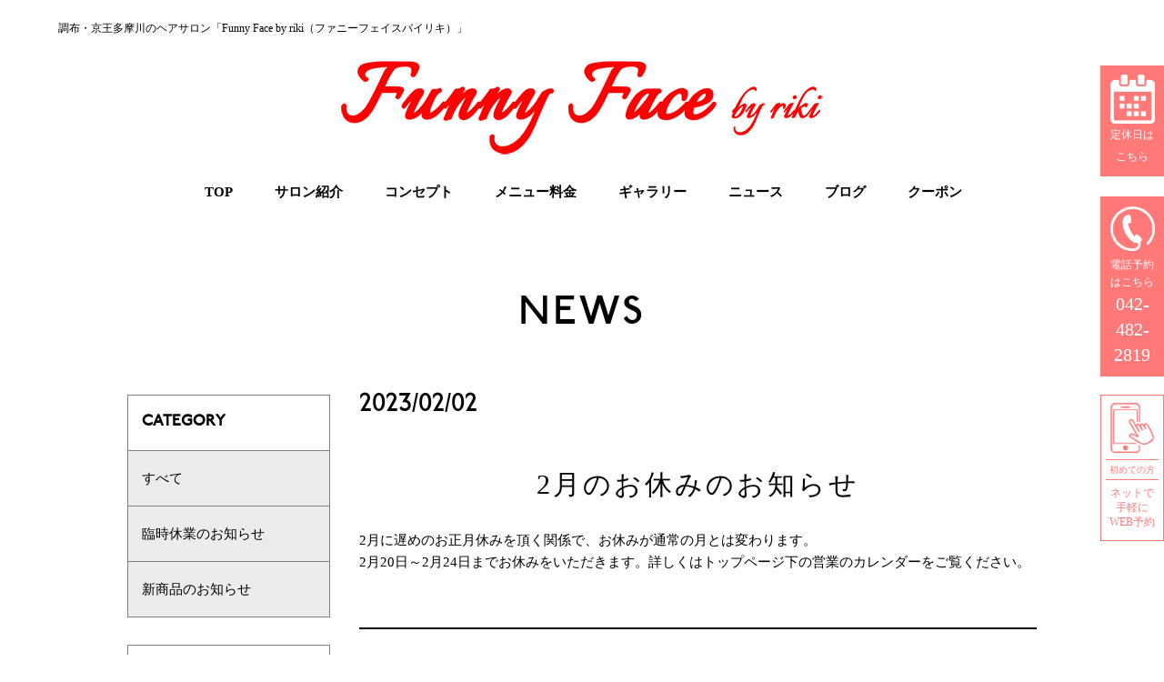

--- FILE ---
content_type: text/html; charset=utf-8
request_url: https://funnyface-riki.com/news_detail?actual_object_id=617
body_size: 11285
content:
<!DOCTYPE html>
<html>
  <head>
    <meta charset="utf-8">
    <meta name="viewport" content="width=device-width,initial-scale=1">

          <title>2月のお休みのお知らせ│調布・京王多摩川のヘアサロン「Funny Face by riki（ファニーフェイスバイリキ）」</title>
<meta name="description" content="調布市の駅近くにある理美容室ファニーフェイスバイリキのニュース詳細はこちらです。当店の営業時間や、お得なキャンペーン情報など知って得する情報ばかりです。ぜひチェックしてください。">
<meta name="keywords" content="調布市,理美容室,訪問理美容,理容室,パーマ,">
<link rel="shortcut icon" type="image/x-icon" href="">
<link rel="canonical" href="http://funnyface-riki.com/news_detail?actual_object_id=617&actual_object_id=617">
<meta name="viewport" content="width=device-width">
<meta http-equiv= "Content-Type" content= "text/html; charset=utf-8"><meta http-equiv= "Content-Style-Type" content= "text/css"><meta http-equiv= "Content-Script-Type" content= "text/javascript">


    <link rel="stylesheet" media="all" href="/assets/singular/view-58218f874ee3fe77acf712e83cc70611.css" />
                <link rel="stylesheet" href="/css/1-4e98c4fe7ec6f4f9685f65e6ebd792d8.css" media="screen" charset="utf-8" >


    <script src="/assets/singular/view-e0a9ebb005ea2533e25080f7dcbcb4c7.js"></script>
                <script src="https://ajax.googleapis.com/ajax/libs/jquery/1.9.1/jquery.min.js" charset="utf-8"></script>
<script src='/js/2-716aa49de3cc2558c6d866206bedcafe.js' charset='utf-8'></script>
<script src='/js/3-d7cebb237eb1a5bbf0a911bf336854da.js' charset='utf-8'></script>
<script src='/js/4-e51b9d7fd8f6901905448737bdc77bcb.js' charset='utf-8'></script>
<script src='/js/5-622e83525e80877dcb3ef51e9c5f88d0.js' charset='utf-8'></script>
<script src='/js/6-ff69464697771715c9bfaa0b0cb118db.js' charset='utf-8'></script>
<script type="text/javascript">
    $(function(){
      setActualObjectViewHistory("617");
    })
</script>
<!-- Global site tag (gtag.js) - Google Analytics -->
<script async src="https://www.googletagmanager.com/gtag/js?id=UA-151260506-7"></script>
<script>
    window.dataLayer = window.dataLayer || [];
    function gtag(){dataLayer.push(arguments);}
    gtag('js', new Date());
    
    gtag('config', 'UA-151260506-7');
</script>
<!-- Google tag (gtag.js) -->
<script async src="https://www.googletagmanager.com/gtag/js?id=G-KVVCCT9TS8"></script>
<script>
    window.dataLayer = window.dataLayer || [];
    function gtag(){dataLayer.push(arguments);}
    gtag('js', new Date());
    
    gtag('config', 'G-KVVCCT9TS8');
</script>

    <meta name="csrf-param" content="authenticity_token" />
<meta name="csrf-token" content="/cFIBlUITlVRejnLnvLXy+ID/RuWy01cBQTo+a/e49ZXGkM5qfjRZvFjTZfzSVe8Yi0s0RGgsi7A6eGzMmLvJA==" />
  </head>


  <body>
    <div id="wrapper" class="fead-mv">
        <div id="header">
            <div class="inner clearfix">
                <h1 class="">調布・京王多摩川のヘアサロン「Funny Face by riki（ファニーフェイスバイリキ）」</h1>
                <div class="fead-mv logo"><a href="/"><img src="/import/tenant_1/160.16.232.14/html/images/header_01.png" width="245" height="43" alt="FUNNY FACE  by riki" title="FUNNY FACE  by riki"></a></div>
                <div id="gnav" class="clear">
                    <p><span class="n">menu</span></p>
                    <div class="wrap">
                        <ul class="nav2">
                            <li><a href="/">TOP</a></li>
                            <li><a href="/salon">サロン紹介</a></li>
                            <li><a href="/concept">コンセプト</a></li>
                            <li><a href="/menu">メニュー料金</a></li>
                            <li><a href="/style">ギャラリー</a></li>
                            <li><a href="/news">ニュース</a></li>
                            <li><a href="/blog">ブログ</a></li>
                            <li><a href="/coupon">クーポン</a></li>
                        </ul>
                        <div class="nav-calendar"><a href="/#calendar" target="_self"><span class="pic"><img src="/upload/tenant_1/0c4a47fd43c91159b215c7fd2beb8913.png" alt="定休日はこちら"></span>
                                定休日はこちら</a></div>
                    </div>
                </div>
            </div>
        </div>
        <div id="main" class="fead-mv">
            <div class="subtit">
                <h2>NEWS</h2>
            </div>
            <div class="menu news fead-mv w1000 clearfix">
                <div class="news-r">
                    <div class="kijibox">
                        <div class="dinfo clearfix">
                            <span class="d">2023/02/02</span><span class="cate"></span>
                        </div>
                        <h3 class="h3min">2月のお休みのお知らせ</h3>
                        <div class="inn clearfix">2月に遅めのお正月休みを頂く関係で、お休みが通常の月とは変わります。
                            <div>2月20日～2月24日までお休みをいただきます。詳しくはトップページ下の営業のカレンダーをご覧ください。</div>
                        </div>
                    </div>
                    <div class="pnav2">
                        <ul class="clearfix">
                            <li><a href="/news">BACK TO LIST</a></li>
                        </ul>
                    </div>
                </div>
                <div class="menu-l">
                    <dl>
                        <dt>CATEGORY</dt>
                        <dd><a href="/news?search_customizable_object_id=1&amp;search_component_id=4&amp;search_component_value=%E3%81%99%E3%81%B9%E3%81%A6">すべて</a></dd>
                        <dd><a href="/news?search_customizable_object_id=1&amp;search_component_id=4&amp;search_component_value=%E8%87%A8%E6%99%82%E4%BC%91%E6%A5%AD%E3%81%AE%E3%81%8A%E7%9F%A5%E3%82%89%E3%81%9B">臨時休業のお知らせ</a></dd>
                        <dd><a href="/news?search_customizable_object_id=1&amp;search_component_id=4&amp;search_component_value=%E6%96%B0%E5%95%86%E5%93%81%E3%81%AE%E3%81%8A%E7%9F%A5%E3%82%89%E3%81%9B">新商品のお知らせ</a></dd>
                    </dl>
                    <dl>
                        <dt>ARCHIVE</dt>
                        <dd><a href="/news?search_customizable_object_id=1&amp;year=2025&amp;month=08">2025-08</a></dd>
                        <dd><a href="/news?search_customizable_object_id=1&amp;year=2024&amp;month=04">2024-04</a></dd>
                    </dl>
                    <dl>
                        <dt>RECENT POSTS</dt>
                        <dd><a class="heightLine-rc1" href="/news_detail?actual_object_id=1028">【お知らせ】</a></dd>
                        <dd><a class="heightLine-rc1" href="/news_detail?actual_object_id=817">2024年G・Wの営業のお知らせ</a></dd>
                        <dd><a class="heightLine-rc1" href="/news_detail?actual_object_id=756">一部価格改定のお知らせ</a></dd>
                        <dd><a class="heightLine-rc1" href="/news_detail?actual_object_id=683">夏休みのお知らせ</a></dd>
                        <dd><a class="heightLine-rc1" href="/news_detail?actual_object_id=675">レディース・シェービングの価格改定について</a></dd>
                    </dl>
                </div>
            </div>
        </div>
        <div>
            <div id="footer">
                <div class="inner fead-mv clearfix">
                    <div class="left">
                        <div class="fhead clearfix fead-mv">
                            <h3>
                                <a href="/"><img src="/import/tenant_1/160.16.232.14/html/images/header_01.png" width="245" height="43" alt="Funny Face by riki（ファニーフェイスバイリキ）" title="Funny Face by riki（ファニーフェイスバイリキ）"></a><strong>調布・京王多摩川のヘアサロン「Funny Face by riki（ファニーフェイスバイリキ）」</strong>
                            </h3>
                        </div>
                        <ul class="book fead-mv">
                            <li class="fc1"><a href="https://web.star7.jp/mypage/mobile_info.php?p=8cc90a53b7" target="_blank">ご予約はこちら</a></li>
                            <li class="fc2 tel">042-482-2819</li>
                        </ul>
                    </div>
                    <div class="footnav clearfix fead-mv">
                        <ul>
                            <li><a href="/">トップ</a></li>
                            <li><a href="/salon">サロン紹介</a></li>
                            <li><a href="/concept">コンセプト</a></li>
                            <li><a href="/menu">メニュー料金</a></li>
                            <li><a href="/guide">訪問理美容のご案内</a></li>
                        </ul>
                        <ul>
                            <li><a href="/news">ニュース</a></li>
                            <li><a href="/blog">ブログ</a></li>
                            <li><a href="/coupon">クーポン</a></li>
                            <li><a href="/contact">お問い合わせ</a></li>
                            <li><a href="/privacy">プライバシーポリシー</a></li>
                        </ul>
                        <ul>
                            <li><a href="/style">ギャラリー</a></li>
                            <li><a href="/mens">メンズメニュー</a></li>
                            <li><a href="/lady">レディースメニュー</a></li>
                            <li><a href="/recruit">求人募集</a></li>
                        </ul>
                    </div>
                </div>
                <p class="copy">© 2019 Funny Face by riki. All Rights Reserved</p>
                <div class="reservation">
                    <dl class="telbox tel-cv"><a href="#" target="_self" data-ab-test-conversion-button="">
                            <dt class="pic"><img src="/import/tenant_1/160.16.232.14/html/images/tel_icon.png"></dt>
                            <dd>電話予約はこちら</dd>
                            <dd class="tl">042-482-2819</dd>
                        </a></dl>
                    <dl class="webbox"><a href="https://web.star7.jp/mypage/mobile_info.php?p=8cc90a53b7" target="_blank">
                            <dt class="pic"><img src="/import/tenant_1/160.16.232.14/html/images/sp_icon.png"></dt>
                            <dd>初めての方</dd>
                            <dd class="txt">ネットで<br class="br">
                                手軽に<br class="br">
                                WEB予約</dd>
                        </a></dl>
                </div>
            </div>
            <p class="totop"><a href="#wrapper"><img src="/import/tenant_1/160.16.232.14/html/images/page_up.png" width="25" height="23" alt="page top" title="page top"></a></p>
        </div>
    </div>
</body>

</html>


--- FILE ---
content_type: text/css
request_url: https://funnyface-riki.com/css/1-4e98c4fe7ec6f4f9685f65e6ebd792d8.css
body_size: 100370
content:
@charset "utf-8";
/* CSS Document */
/*
@font-face {
    font-family: "P22 Johnston Underground Regular";
    src: url(/import/tenant_1/160.16.232.14/html/font/P22 Johnston Underground Regular.eot);
    src: url(/import/tenant_1/160.16.232.14/html/font/P22 Johnston Underground Regular.eot) format('embedded-opentype'),
         url(/import/tenant_1/160.16.232.14/html/font/P22 Johnston Underground Regular.woff) format('woff'),
         url(/import/tenant_1/160.16.232.14/html/font/P22 Johnston Underground Regular.ttf) format('truetype');
    font-weight: normal;
    font-style: normal;

}

@font-face {
    font-family: "fontawesome-webfont";
    src: url(/import/tenant_1/160.16.232.14/html/font/fontawesome-webfont.eot);
    src: url(/import/tenant_1/160.16.232.14/html/font/fontawesome-webfont.eot) format('embedded-opentype'),
         url(/import/tenant_1/160.16.232.14/html/font/fontawesome-webfont.woff) format('woff'),
         url(/import/tenant_1/160.16.232.14/html/font/fontawesome-webfont.ttf) format('truetype');
    font-weight: normal;
    font-style: normal;

}
*/
@font-face {
    font-family: "P22 Johnston Underground Regular";
    src: url("/import/tenant_1/160.16.232.14/html/font/P22 Johnston Underground Regular.eot");
    src: url("/import/tenant_1/160.16.232.14/html/font/P22 Johnston Underground Regular.eot?#iefix") format('embedded-opentype'),
         url("/import/tenant_1/160.16.232.14/html/font/P22 Johnston Underground Regular.woff") format('woff'),
         url("/import/tenant_1/160.16.232.14/html/font/P22 Johnston Underground Regular.ttf") format('truetype');
    font-weight: normal;
    font-style: normal;

}

@font-face {
    font-family: "fontawesome-webfont";
    src: url("/import/tenant_1/160.16.232.14/html/font/fontawesome-webfont.eot");
    src: url("/import/tenant_1/160.16.232.14/html/font/fontawesome-webfont.eot") format('embedded-opentype'),
         url("/import/tenant_1/160.16.232.14/html/font/fontawesome-webfont.woff") format('woff'),
         url("/import/tenant_1/160.16.232.14/html/font/fontawesome-webfont.ttf") format('truetype');
    font-weight: normal;
    font-style: normal;

}
.i{
	font-family: "fontawesome-webfont";
	font-weight:normal;
	font-style:normal;
}
body, div, dl, dt, dd, ul, ol, li, h1, h2, h3, h4, h5, h6,form,input,button, p{
    margin: 0px;
    padding: 0px;
	font-size:15px;
	font-family:"游ゴシック",YuGothic,Hiragino Sans,"ヒラギノ角ゴ ProN W3","Hiragino Kaku Gothic Pro",Hiragino Kaku Gothic ProN,"メイリオ",Meiryo,'ＭＳ Ｐゴシック',sans-serif;
	font-family: "游明朝", YuMincho, "ヒラギノ明朝 ProN W3", "Hiragino Mincho ProN", "HG明朝E", "ＭＳ Ｐ明朝", "ＭＳ 明朝", serif;
	line-height:160%;
	color:#000;
}
.clearfix:after {
	content: ".";
	display: block;
	clear: both;
	height: 0;
	visibility: hidden;
}
.clearfix {
	display: inline-block;
	/display:inline;
	/zoom:1;
}

* html .clearfix {
	height: 1%;
}
.clearfix {
	display: block;
}
.clearfix {
/*
	overflow: hidden;
*/
}
.clear{
clear:both;
}
a[href*="tel"] {
    pointer-events: none;
}
@media only screen and (max-width: 1024px) {
    a[href*="tel"] {
        pointer-events: initial !important;
    }
}
a[data-href="#"] {
    border: solid red 5px;
    display: block;
    position: relative !important;
    opacity: 1;
}

a[data-href*="."] {
    border: solid red 5px;
    display: block;
    position: relative !important;
    opacity: 1;
}

a[data-href="#"]:hover:before {
    content: "リンクが設定されていない可能性があります。";
    position: absolute !important;
    width: 100%;
    bottom: 100%;
    color: red;
    font-weight: bold;
    background: #555;
    padding: 5px;
    font-size: 12px;
    -webkit-box-sizing: border-box;
    box-sizing: border-box;
}

a[data-href*="."]:hover:before {
    content: "外部リンクの可能性があります。リンクが飛ばない可能性がありますので注意してください。";
    position: absolute !important;
    width: 100%;
    bottom: 100%;
    color: red;
    font-weight: bold;
    background: #555;
    padding: 5px;
    font-size: 12px;
    -webkit-box-sizing: border-box;
    box-sizing: border-box;
}

[data-element-id][data-uk-slideshow]:hover:before {
    content: "※こちらは見たまま編集ができません。①画像をダブルクリック、②変更（歯車マーク）、③スライドショーから編集してください。";
    display: block;
    line-height: 1.8;
    font-weight: bold;
    color: red;
    clear: both;
    background: #4c4c4c;
    padding: 5px;
    text-align: left;
    position: relative;
    letter-spacing: 1px;
    z-index: 1000;
    font-size: 12px;
}

[data-collection-list-content]:hover:before {
    content: "※こちらは見たまま編集ができません。①ページのどこかをダブルクリック、②左下（もしくは左上）のCMSロゴをクリック、③画面右上のメニュー（三本線マーク）から「カスタムコンテンツ管理」をクリック、④編集したいカスタムコンテンツの一覧（三本線マーク）から記事投稿・記事編集ができます。";
    display: block;
    line-height: 1.8;
    font-weight: bold;
    color: red;
    clear: both;
    background: #4c4c4c;
    padding: 5px;
    text-align: left;
    position: relative;
    letter-spacing: 1px;
    z-index: 1000;
    font-size: 12px;
}

/*フレックス*/

.flex {
    display: -webkit-box;
    display: -ms-flexbox;
    display: -webkit-flex;
    display: flex;
    -webkit-flex-wrap: wrap;
    -ms-flex-wrap: wrap;
    flex-wrap: wrap;
}

/*フレックスセンター*/

.flex_c {
    display: -webkit-box;
    display: -ms-flexbox;
    display: -webkit-flex;
    display: flex;
    -webkit-flex-wrap: wrap;
    -ms-flex-wrap: wrap;
    flex-wrap: wrap;
    -webkit-box-pack: center;
    -ms-flex-pack: justify;
    -webkit-justify-content: center;
    justify-content: center;
}

.flex > div[data-collection-list-content],
.flex_c > div[data-collection-list-content] {
    width: 100%;
}
.flex > div[data-collection-archive-content],
.flex_c > div[data-collection-archive-content] {
    width: 100%;
}
.flex > div[data-recommend-collection-list-content],
.flex_c > div[data-recommend-collection-list-content] {
    width: 100%;
}

.flex > div[data-collection-list-content] {
    display: -webkit-box;
    display: -ms-flexbox;
    display: -webkit-flex;
    display: flex;
    -webkit-flex-wrap: wrap;
    -ms-flex-wrap: wrap;
    flex-wrap: wrap;
}
.flex > div[data-collection-list-content]{
    display: -webkit-box;
    display: -ms-flexbox;
    display: -webkit-flex;
    display: flex;
    -webkit-flex-wrap: wrap;
    -ms-flex-wrap: wrap;
    flex-wrap: wrap;
}
.flex_c > div[data-collection-list-content]{
    display: -webkit-box;
    display: -ms-flexbox;
    display: -webkit-flex;
    display: flex;
    -webkit-flex-wrap: wrap;
    -ms-flex-wrap: wrap;
    flex-wrap: wrap;
}
.flex_c > div[data-collection-list-content] {
    display: -webkit-box;
    display: -ms-flexbox;
    display: -webkit-flex;
    display: flex;
    -webkit-flex-wrap: wrap;
    -ms-flex-wrap: wrap;
    flex-wrap: wrap;
    -webkit-box-pack: center;
    -ms-flex-pack: justify;
    -webkit-justify-content: center;
    justify-content: center;
}

.flex > div[data-recommend-collection-list-content] {
    display: -webkit-box;
    display: -ms-flexbox;
    display: -webkit-flex;
    display: flex;
    -webkit-flex-wrap: wrap;
    -ms-flex-wrap: wrap;
    flex-wrap: wrap;
}

.flex_c > div[data-recommend-collection-list-content] {
    display: -webkit-box;
    display: -ms-flexbox;
    display: -webkit-flex;
    display: flex;
    -webkit-flex-wrap: wrap;
    -ms-flex-wrap: wrap;
    flex-wrap: wrap;
    -webkit-box-pack: center;
    -ms-flex-pack: justify;
    -webkit-justify-content: center;
    justify-content: center;
}

/*ofiImg*/

.ofiImg img {
    -o-object-fit: cover;
    object-fit: cover;
    width: 100%;
    height: 100% !important;
    font-family: 'object-fit: cover;';
    /*IE対策*/
}
@media all and (-ms-high-contrast: none) {
    .ofiImg img {
        background-position: top center !important;
    }
}
.ofiImg.tc {
    position: absolute;
    top: 0;
    left: 50%;
    -webkit-transform: translate(-50%, 0);
    -ms-transform: translate(-50%, 0);
    transform: translate(-50%, 0);
    height: 100%;
    width: 100%;
}

.ofiImg.t130 {
    position: relative;
    padding-top: 130%;
    display: block;
}

.ofiImg.t130 img {
    position: absolute;
    top: 0;
    left: 50%;
    -webkit-transform: translate(-50%, 0);
    -ms-transform: translate(-50%, 0);
    transform: translate(-50%, 0);
    -o-object-position: top center;
    object-position: top center;
}

.ofiImg.t120 {
    position: relative;
    padding-top: 120%;
    display: block;
}

.ofiImg.t120 img {
    position: absolute;
    top: 0;
    left: 50%;
    -webkit-transform: translate(-50%, 0);
    -ms-transform: translate(-50%, 0);
    transform: translate(-50%, 0);
    -o-object-position: top center;
    object-position: top center;
}

.ofiImg.t110 {
    position: relative;
    padding-top: 110%;
    display: block;
}

.ofiImg.t110 img {
    position: absolute;
    top: 0;
    left: 50%;
    -webkit-transform: translate(-50%, 0);
    -ms-transform: translate(-50%, 0);
    transform: translate(-50%, 0);
    -o-object-position: top center;
    object-position: top center;
}

.ofiImg.t100 {
    position: relative;
    padding-top: 100%;
    display: block;
}

.ofiImg.t100 img {
    position: absolute;
    top: 0;
    left: 50%;
    -webkit-transform: translate(-50%, 0);
    -ms-transform: translate(-50%, 0);
    transform: translate(-50%, 0);
    -o-object-position: top center;
    object-position: top center;
}

.ofiImg.t90 {
    position: relative;
    padding-top: 90%;
    display: block;
}

.ofiImg.t90 img {
    position: absolute;
    top: 0;
    left: 50%;
    -webkit-transform: translate(-50%, 0);
    -ms-transform: translate(-50%, 0);
    transform: translate(-50%, 0);
    -o-object-position: top center;
    object-position: top center;
}

.ofiImg.t80 {
    position: relative;
    padding-top: 80%;
    display: block;
}

.ofiImg.t80 img {
    position: absolute;
    top: 0;
    left: 50%;
    -webkit-transform: translate(-50%, 0);
    -ms-transform: translate(-50%, 0);
    transform: translate(-50%, 0);
    -o-object-position: top center;
    object-position: top center;
}

.ofiImg.t75 {
    position: relative;
    padding-top: 75%;
    display: block;
}

.ofiImg.t75 img {
    position: absolute;
    top: 0;
    left: 50%;
    -webkit-transform: translate(-50%, 0);
    -ms-transform: translate(-50%, 0);
    transform: translate(-50%, 0);
    -o-object-position: top center;
    object-position: top center;
}
.ofiImg.t70 {
    position: relative;
    padding-top: 70%;
    display: block;
}

.ofiImg.t70 img {
    position: absolute;
    top: 0;
    left: 50%;
    -webkit-transform: translate(-50%, 0);
    -ms-transform: translate(-50%, 0);
    transform: translate(-50%, 0);
    -o-object-position: top center;
    object-position: top center;
}
.ofiImg.t65 {
    position: relative;
    padding-top: 60%;
    display: block;
}

.ofiImg.t65 img {
    position: absolute;
    top: 0;
    left: 50%;
    -webkit-transform: translate(-50%, 0);
    -ms-transform: translate(-50%, 0);
    transform: translate(-50%, 0);
    -o-object-position: top center;
    object-position: top center;
}
.ofiImg.t60 {
    position: relative;
    padding-top: 60%;
    display: block;
}

.ofiImg.t60 img {
    position: absolute;
    top: 0;
    left: 50%;
    -webkit-transform: translate(-50%, 0);
    -ms-transform: translate(-50%, 0);
    transform: translate(-50%, 0);
    -o-object-position: top center;
    object-position: top center;
}
.ofiImg.t57 {
    position: relative;
    padding-top: 57%;
    display: block;
}

.ofiImg.t55 img {
    position: absolute;
    top: 0;
    left: 50%;
    -webkit-transform: translate(-50%, 0);
    -ms-transform: translate(-50%, 0);
    transform: translate(-50%, 0);
    -o-object-position: top center;
    object-position: top center;
}
.ofiImg.t55  {
    position: relative;
    padding-top: 55%;
    display: block;
}

.ofiImg.t57 img {
    position: absolute;
    top: 0;
    left: 50%;
    -webkit-transform: translate(-50%, 0);
    -ms-transform: translate(-50%, 0);
    transform: translate(-50%, 0);
    -o-object-position: top center;
    object-position: top center;
}
.ofiImg.t50 {
    position: relative;
    padding-top: 50%;
    display: block;
}

.ofiImg.t50 img {
    position: absolute;
    top: 0;
    left: 50%;
    -webkit-transform: translate(-50%, 0);
    -ms-transform: translate(-50%, 0);
    transform: translate(-50%, 0);
    -o-object-position: top center;
    object-position: top center;
}
.yumin {
  	font-family: "游明朝", YuMincho, "ヒラギノ明朝 ProN W3", "Hiragino Mincho ProN", "HG明朝E", "ＭＳ Ｐ明朝", "ＭＳ 明朝", serif;
}

img{
	vertical-align:top;
	border:none;
	height: auto !important;
}
a{
	text-decoration:none;
	color:#000;
}
a:hover{
  	text-decoration:none;
	color:#000;
	opacity:0.6;
}
ul{
	list-style:none;
}
.fead-mv {
    opacity: 0;
    transition: 1.5s;
}
.mv {
    opacity: 1;
}

#wrapper{
	min-width:1200px;
	overflow:hidden;
}
@media only screen and (max-width: 1220px){
	#wrapper{
		min-width:300px;
	}
	img{
		max-width:100%;
		height:auto;
	}
}
#header{
	padding:25px 5% 15px 5%;
}
#header .inner{
	width:100%;
	height:auto;
	min-width:1155px;
	
}
#header h1 {
    font-size: 12px;
    line-height: 100%;
}
#header .logo {
    width: 100%;
    max-width: 537px;
    float: none;
    margin: 0 auto;
    padding: 13px 0 0 0;
}
#header .logo a {
	display: block;
	width: 100%;
}
#header .logo img{
	width: 100% !important;
}
#gnav p{
	display:none;
}

#gnav {
    float: none;
    max-width: 100%;
    margin: 20px 0;
}
#gnav ul {
    letter-spacing: -10px;
    text-align: center;
}
#gnav li{
	display:inline-block !important;
	letter-spacing:0;
	text-align:center;
}
#gnav .nav1 .hd2{
	padding-left:25px;
	padding-right:6px;
}
#gnav .nav1 .hd1 a,#gnav .nav1 .hd2 a{
	width:260px;
	height:auto;
	line-height:36px;
	display:block;
	border:2px solid #000;
	font-size:11px;
	letter-spacing:2px;
	font-weight:bold;
	position:relative;
}
#gnav .nav1 .hd1 a:before{
	content:url(/import/tenant_1/160.16.232.14/html/images/header_02.png);
	position:absolute;
	top:11px;
	left:16px;
}
#gnav .nav1 .hd1 a:after{
	content:url(/import/tenant_1/160.16.232.14/html/images/header_03.png);
	position:absolute;
	top:13px;
	right:16px;
}
#gnav .nav1 .hd2 a:before{
	content:url(/import/tenant_1/160.16.232.14/html/images/footer_06.png);
	position:absolute;
	top:11px;
	left:16px;
}
#gnav .nav1 .hd2 a:after{
	content:url(/import/tenant_1/160.16.232.14/html/images/hd2.png);
	position:absolute;
	top:13px;
	right:16px;
}
#gnav .nav1 li{
	vertical-align:middle;
}

#gnav .nav1 .sns img{
	vertical-align:middle;
}
#gnav .nav1 .sns{
	padding-left:20px;
}
#gnav .nav1 .hd1 a{
	background:#000;
	color:#fff;
}
#gnav .nav2 li a{
	font-size:15px;
	font-weight:bold;
	position:relative;
	display:block;
}
#gnav .nav2 li a:before { position: absolute; bottom: 0px; left: 100%; right: 0; height: 4px; display: block; content: ""; background: transparent; z-index:-1; -webkit-transition: all 0.5s ease; -moz-transition: all 0.5s ease; -o-transition: all 0.5s ease; transition: all 0.5s ease; }
#gnav .nav2 li a:after { position: absolute; bottom: 0px; left: 0; right: 100%; height: 4px; display: block; content: ""; background: transparent; z-index:-1; -webkit-transition: all 0.3s ease; -moz-transition: all 0.3s ease; -o-transition: all 0.3s ease; transition: all 0.3s ease; }
/* focus */
#gnav .nav2 li a:hover {
	opacity:1;
}
#gnav .nav2 li a:hover:before { left: 0px; right: 0px; background: #111 }
#gnav .nav2 li a:hover:after { left: 0px; right: 0px; background: #111; }
#gnav .nav2 li a strong{
	display:block;
	font-family: "P22 Johnston Underground Regular";
	font-weight:normal;
	font-size:15px;
	line-height:150%;
	
}
#gnav .nav2 li{
	padding:0 0 0 46px;
}
#gnav .nav1{
	padding-bottom:25px;
}
#gnav .nav2 li:first-child{
	padding-left:0;
}
@media only screen and (max-width: 1220px){
	#wrapper{
		padding-top:46px;
	}
	#header{
		z-index:100;
		height:auto;
	}
	#header .logo{
		float:none;
		text-align:center;
		padding-top:5px;
		padding-bottom:5px;
	}
	#header .inner{
		min-width:100%;
	}
	#header #gnav{
    position:fixed;
    top: 0;
    right: 0;
    width: 200px;
    height: 100%;
	background:none;
    -webkit-transform: translateX(200px);
transform: translateX(200px);
    -webkit-transition: ease .5s;
    transition: ease .5s;
    padding:0;
	z-index:101;
	border:none;
	margin-top:0;
	margin-bottom: 0;
	
    }
	#header #gnav ul li + li::before{
		display:none;
	}
	#header #gnav ul li{
		display:block !important;
		width:auto;
		
	}
	#gnav p{
		display:block;
		position:absolute;
		width:38px;
		height:38px;
		top:0;
		left:-44px;
		border:1px solid #fff;
		background:#000;
		cursor:pointer;
		opacity:0.8;
		margin:2px;
		box-shadow:0px 0px 0px 2px #000;
-moz-box-shadow:0px 0px 0px 2px #000;
-webkit-box-shadow:0px 0px 0px 2px #000;
	}
	#header #gnav li{
		float:none;
		width:auto;
		padding:0 !important;
		margin-top:0;
		display:block !important;
		background:none;
		text-align:center;
	}
	#header #gnav li+ li{
		border-top: 1px solid #000;
	}

#gnav .nav1 .hd1 a, #gnav .nav1 .hd2 a {
    width: 100%;
	border:none;
}
#gnav .nav1 .hd2 a:before {
	content:"";
}
#gnav .nav1 .hd2 a:after {
	content:"";
}
#gnav .nav1 .hd1 a:after {
    content:"";
}

	
	#header #gnav.action{
		-webkit-transform:translateX(0px);
        transform:translateX(0px);
	}
	#gnav p span.n{
    display: block;
    background: #fff;
    height: 2px;
    width: 26px;
    text-indent: -9999px;
    padding: 0;
    top: 50%;
    left: 6px;
    margin-top: -1px;
    position: absolute;
    }
	#gnav p span.n:before{
    display: block;
    content: "";
    background: #fff;
    height: 2px;
    width: 26px;
    position: absolute;
    top: -8px;
    left: 0;
    }
	#gnav p span.n:after{
    display: block;
    content: "";
    background: #fff;
    height: 2px;
    width: 26px;
    position: absolute;
    top: 8px;
    left: 0;
    }
	#gnav.action p span.n{
	 -webkit-transform: rotate(-45deg);
		 transform: rotate(-45deg);
		  -webkit-transition:ease .10s;
         transition:ease .10s;
	}
	#gnav.action p span.n:after,#gnav.action p span.n:before{
		 -webkit-transform: rotate(90deg);
		 transform: rotate(90deg);
		 top:0;
		 left:0;
	}
	#header #gnav .wrap{
		width:auto;
		height: 100%;
		overflow-y: auto;
		background: #fff;
		text-align:center;
	}
	#header #gnav li ul{
		position:relative;
		display:block;
		padding-bottom:0;
		box-shadow:none;
		margin-top:0;
		width:auto;
		background:none;
		border-top: 1px solid #FEC8C8;
-moz-box-shadow:none;
-webkit-box-shadow:none;

	}
	#header #gnav  ul.nav1{
		padding-bottom:2px;
	}
	#header #gnav  ul.nav2{
		border-bottom:1px solid #000;
	}
	.overlay{
		position:relative;
	}
	.overlay:after{
		content:"";
		width:100%;
		height:100%;
		background:#000;
		position:fixed;
		top:0;
		left:0;
		opacity:0.4;
		z-index:48;
	}
	#header #gnav li.sns + li{
		border-bottom:1px solid #000;
		
	}
	#header #gnav li.sns{
		padding-bottom:2px !important;
	}
	#gnav .nav2 li a {
    PADDING: 4% 0;
}
}
#footer{
	position: relative;
	background:#eeeeee;
	background-image: url(/import/tenant_1/160.16.232.14/html/images/bgimg1.png);
    background-repeat: repeat;
}
#footer:after {
    background: rgba(255, 166, 77, 0.4);
    display: block;
    content: "";
    width: 100%;
    height: 100%;
    position: absolute;
    top: 0;
    left: 0;
    z-index: 1;
}
#footer .inner {
    max-width: 1200px;
    height: auto;
    margin: 0 auto;
    padding: 80px 0 65px 0;
    z-index: 2;
    position: relative;
}
#footer .left{
	float:left;
	max-width:387px;
	height:auto;
}
#footer .footnav{
	float:right;
	width:725px;
	height:auto;
	padding:30px 0 0 0;
}
#footer .fhead{
	letter-spacing:-10px;
	padding:0 0 48px 0;
}
#footer h3{
	display:inline-block !important;
	vertical-align:middle;
	letter-spacing:0;
	padding-right:8px;
}
#footer h3 img {
    width: 100% !important;
}
#footer h3 strong {
    display: block;
    font-weight: normal;
    font-size: 12px;
}
#footer .fhead ul{
	display:inline-block !important;
	vertical-align:middle;
}
#footer .fhead li{
	display:inline-block !important;
	vertical-align:middle;
	letter-spacing:0;
	padding:0 0 0 7px;
}

#footer .book li a{
	display:block;
	width:383px;
	height:auto;
	line-height:61px;
	border:2px solid #000;
	text-align:center;
	position:relative;
	font-size:18px;
	font-weight:bold;
	letter-spacing:1px;
}
#footer .book li{
	padding:0 0 21px 0;
}
#footer .book .fc1 a{
	background-color:#000;
	color:#fff;
}
#footer .book .fc1 a:before{
	content:url(/import/tenant_1/160.16.232.14/html/images/footer_04.png);
	position:absolute;
	top:8px;
	left:24px;
}
#footer .book .fc1 a:after{
	content:url(/import/tenant_1/160.16.232.14/html/images/footer_05.png);
	position:absolute;
	top:3px;
	right:24px;
}
#footer .book .fc2 a:before{
	content:url(/import/tenant_1/160.16.232.14/html/images/footer_06.png);
	position:absolute;
	top:2px;
	left:28px;
}
#footer .book .fc2 a:after{
	content:url(/import/tenant_1/160.16.232.14/html/images/footer_07.png);
	position:absolute;
	top:3px;
	right:24px;
}

#footer .footnav ul{
	width:33.3%;
	float:left;
}
#footer .footnav li .ic{
	vertical-align:middle;
	min-width:21px;
	text-align:center;
	display:inline-block !important;
	margin-right:1.5em;
}
#footer .footnav li{
	padding:0 0 15px 0;
}

.totop{
	position:fixed;
	bottom:10px;
	right:10px;
	z-index:99;
}
.copy {
    font-size: 12px;
    font-family: "P22 Johnston Underground Regular";
    letter-spacing: 1px;
    text-align: center;
    line-height: 100%;
    padding-bottom: 60px;
}
.fcoupon{
	position:fixed;
	top:50%;
	right:2.5%;
	margin-right:-80px;
}
.fcoupon a{
	display:block;
	width:158px;
	line-height:35px;
	border:1px solid #000;
	text-align:center;
	font-family: "P22 Johnston Underground Regular";
	-moz-transform: rotate(90deg);
    -webkit-transform: rotate(90deg);
    -o-transform: rotate(90deg);
    -ms-transform: rotate(90deg);
    transform: rotate(90deg);
	
}
.fcoupon img{
	vertical-align:middle;
	margin-right:1em;
}
@media only screen and (max-width: 1340px){
	.copy{
		position:relative;
		writing-mode: horizontal-tb;
-ms-writing-mode:horizontal-tb;
-webkit-writing-mode:horizontal-tb;
top:auto;
left:auto;
margin-top:0;
height:auto;
padding-bottom:30px;
	}
	#footer .inner{
		padding-bottom:50px;
	}
	.fcoupon{
		display:none;
	}
}
@media only screen and (max-width: 1220px){
	#footer .inner{
		width:95%;
	}
	#footer .left{
		float:none;
	}
	#footer .footnav{
		float:none;
		width:auto;
	}
}
@media only screen and (max-width: 1024px){
  .totop{
	bottom:135px;
}
#footer {
  padding-bottom: 100px;
}
}
@media only screen and (max-width: 599px){
  .totop{
	bottom:90px;
}
}  
@media only screen and (max-width: 600px){
	#footer .left{
		margin:0 auto;
	}
	#footer .footnav ul{
		width:auto;
		float:none;
	}
	#footer .footnav li{
		padding-bottom:5px;
		padding-top:5px;
		border-bottom:1px solid #000;
	}
	#footer .book li a{
		max-width:383px;
		width:auto;
		text-indent:-2em;
	}
	#footer .book .fc1 a::before{
		display:none;
	}
	#footer .book .fc2 a::before{
		display:none;
	}
	#footer .book .fc1 a::after{
		right:10px;
	}
	#footer .book .fc2 a::after{
		right:10px;
	}
	#footer h3{
		display:block !important;
		text-align:center;
		padding-bottom:20px;
		padding-right:0;
	}
	#footer .fhead ul{
		display:block !important;
		text-align:center;
	}
}

.subtit h2{
	text-align:center;
	font-size:48px;
	font-family: "P22 Johnston Underground Regular";
	padding:50px 0;
	letter-spacing:3px;
	font-weight:normal;
}
.subtit{
	width:88%;
	height:auto;
	margin:0 auto;
}
.subtit .img{
	width:100%;
	height:auto;
}
.subtit .img img{
	width:100% !important;
	height:auto;
}
@media only screen and (max-width: 1220px){
	.subtit{
		width:95%;
	}
	.subtit h2{
		padding:30px 0;
	}
}

@media only screen and (max-width: 500px){
	.subtit h2{
		font-size:30px;
	}
}

.h3s{
	font-size:35px;
	font-weight:normal;
	letter-spacing:3px;
	font-family: "P22 Johnston Underground Regular";
	text-align:center;
	padding:0 0 25px 0;
	
}

.home-main{
	width:100%;
	height:auto;
	margin:0 auto;
	position:relative;
}
.home-main .bkimg img{
	width:100%;
	height:auto;
}
.home-main .inn{
	position:absolute;
	bottom:50px;
	left:57px;
}
.home-main .inn h3{
	font-size:46px;
	font-family: "P22 Johnston Underground Regular";
	letter-spacing:3px;
	font-weight:normal;
	line-height:140%;
}
.hmore a{
	display:inline-block !important;
	width:230px;
	height:auto;
	line-height:43px;
	font-size:20px;
	text-align:center;
	font-family: "P22 Johnston Underground Regular";
	letter-spacing:2px;
	border:2px solid #000;
	background:url(/import/tenant_1/160.16.232.14/html/images/hmore.png) 204px 14px no-repeat;
}
.home-main .inn p.hmore{
	padding:25px 0 0 0;
}

.w88{
	width:88%;
	margin-left:auto;
	margin-right:auto;
}
.w12{
	max-width:1200px;
	margin-left:auto;
	margin-right:auto;
}
@media only screen and (max-width: 1220px){
	.w88{
		width:95%;
	}
	.w12{
		width:95%;
	}
	.home-main .inn{
		bottom:20px;
		left:20px;
	}
}
@media only screen and (max-width: 600px){
		.h3s{
	font-size:25px;	
}
	.home-main .inn h3{
		font-size:25px;
		line-height:120%;
	}
	.home-main .inn p.hmore{
		padding-top:5px;
	}
	.home-main .inn{
		bottom:10px;
		left:10px;
	}
}
.home-news{
	padding:60px 0 120px 0;
	max-width:844px;
	height:auto;
	margin:0 auto;
}
.home-news dt{
	font-size:12px;
	line-height:1;
}
.home-news dd{
	display:inline-block !important;
}
.home-news dt+dd{
	max-width:670px;
	vertical-align:middle;
	padding:5px 0 0 0;
}
.home-news dd a {
  display: block;
  
}
.home-news dd+dd a{
	display:inline-block;
	width:92px;
	height:auto;
	line-height:30px;
	text-align:center;
	background:#000;
	color:#fff;
	font-size:13px;
	font-family: "P22 Johnston Underground Regular";
}
.home-news dd+dd{
	float:right;
	
}
.home-news dl{
	padding:15px 26px 15px 15px;
	border-bottom:1px solid #000;
}
@media only screen and (max-width: 1220px){
	.home-news{
		width:95%;
	}
}
.home-concept{
	    background: #e7e4e0;
    background-image: url(/import/tenant_1/160.16.232.14/html/images/bgimg1.png);
    background-repeat: repeat;
    position: relative;
    margin-bottom: 90px;
}
.home-concept:before{
	content:"";
	width:100%;
	height:122px;
	position:absolute;
	background:#fff;
	top:0;
	left:0;
}
.home-concept .w12{
	position:relative;
	z-index:1;
	padding-bottom:75px;
}
.home-concept .w12 .slide ul li .uk-flex{
    width: 100%;
    position: relative;
    overflow: hidden;
}
/*.home-concept .w12 .slide ul li .uk-flex:after {
    display: block;
    content: "";
    padding-top: 65%;
}*/

.home-concept:after{
	content:"";
	position:absolute;
	right:0;
	top:0;
	width:6%;
	height:100%;
	background:#fff;
}
.home-concept .w12 .slide .uk-dotnav {
    display: -ms-flexbox;
    display: -webkit-flex;
    display: flex;
    -ms-flex-wrap: wrap;
    -webkit-flex-wrap: wrap;
    flex-wrap: wrap;
    /* margin-left: -15px; */
    /* margin-top: -15px; */
    /* padding: 0; */
    /* list-style: none; */
    position: absolute !important;
    bottom: -30px;
    left: 0;
    right: 0;
}
.home-concept .w12 .slide .uk-dotnav>*>* {
    display: block;
    -moz-box-sizing: content-box;
    box-sizing: content-box;
    width: 10px !important;
    height: 10px !important;
    border-radius: 50%;
    background: rgba(255,255,255,0.8);
    text-indent: 100%;
    overflow: hidden;
    white-space: nowrap;
    -webkit-transition: all 0.2s ease-in-out;
    transition: all 0.2s ease-in-out;
}

.home-concept .w12 .slide .uk-dotnav-contrast>.uk-active>* {
    background: rgba(0,0,0,0.6);
}

.home-concept .w12 .slide .uk-dotnav>.uk-active>* {
    background: rgba(50,50,50,0.4);
    -webkit-transform: scale(1.0);
    transform: scale(1.0);
}
.home-concept .left{
    float: left;
    width: 430px;
    height: auto;
    margin-left: 0px;
    margin-top: 136px;
    padding-bottom: 20px;
}
.home-concept .left .pic {
    width: 100%;
    display: block;
}
.home-concept .left .pic img {
	width: 100% !important;
}

.home-concept .right{
	width: 43%;
	float:right;
	padding:92px 0 0 0;
}
.home-concept .right h3 {
    text-align: left;
    font-family: "游明朝", YuMincho, "ヒラギノ明朝 ProN W3", "Hiragino Mincho ProN", "HG明朝E", "ＭＳ Ｐ明朝", "ＭＳ 明朝", serif;
    font-size: 24px;
}
.home-concept .right p{
	padding:0 0 20px 0;
}
.home-concept .left .slidenav{
	text-align:center;
	letter-spacing:-10px;
	padding:26px 0 0 0;
	line-height:1;
}
.home-concept .left .ofiImg.t65 {
    position: relative;
    padding-top: 65%;
    display: block;
}
.home-concept .left .slidenav li{
	display:inline-block !important;
	letter-spacing:0;
	line-height:1;
	width:12px;
	height:12px;
	text-indent:-9999px;
	background:#fff;
	margin:0 6px;
	border-radius:50%;
	cursor:pointer;
}
.home-concept .left .slidenav li.st,.home-concept .left .slidenav li:hover{
	background:#000;
}
@media only screen and (max-width: 1220px){
	.home-concept .left{
		float:none;
		width:80%;
		margin-left:30px;
		max-width: 556px;
/*     max-width:688px;
 */	}
	.home-concept .right{
		float:none;
		width:auto;
		padding-top:30px;
	}
	.home-concept::after{
		width:2.5%;
	}

}
.home-feature{
	box-sizing:border-box;
	border:2px solid #f1f1f1;
}
.home-feature .w12{
}
.home-feature .pic{
	float:right;
}
.home-feature .left{
	width:636px;
	height:auto;
	padding:45px 0 0 0;
	margin-bottom:-442px;
	
	position:relative;
	z-index:1;
}
.home-feature .left h3{
	text-align:center;
}
.home-feature .left p{
	text-align:center;
	padding:0 0 35px 0;
}
.home-feature .left ul{
	letter-spacing:-2px;
	text-align:center;
	
}
.home-feature .left li{
	display:inline-block !important;
	letter-spacing:0;
	border:2px solid #f0f0f0;
	width:206px;
	height:206px;
	vertical-align:top;
	background:#fff;
}
.home-feature .left li .p{
	display:block;
	padding:45px 0 0 0;
	min-height:64px;
}
.home-feature .left li .t{
	display:block;
	padding:23px 0 0 0;
}
@media only screen and (max-width: 1220px){
	.home-feature .left{
		float:none;
		width:auto;
	}
	.home-feature .pic{
		float:none;
		text-align:center;
	}
	.home-feature .pic img{
		opacity:0.5;
	}.home-feature .w12{
		width:auto;
	}
}
@media only screen and (max-width: 700px){
	.home-feature .left li{
		width:31%;
		font-size:11px;
	}
	.home-feature .left{
		margin-bottom:-25%;
	}
}
.home-style{
	padding:95px 0 110px 0;
}
.home-style h3{
	padding-bottom:70px;
}
.home-style li {
    width: 19%;
    float: left;
    text-align: center;
    margin: 0 0.5%;
}
.home-style li+li{
	text-align:center;
}
.home-style li a{
	overflow:hidden;
	display:block;	
	background-color:#000;
	position:relative;
}
.home-style li a .t{
	display:none !important;
	width:100%;
	display:block;
	text-align:center;
	font-size:28px;
	color:#FFF;
	font-family: "P22 Johnston Underground Regular";
	position:absolute;
	top:50%;
	margin-top:-14px;
	z-index:10;
}
.home-style li a img {
    width: 100% !important;
    -webkit-transform: scale(1.1) !important;
    transform: scale(1.1) !important;
    -webkit-transition: .3s ease-in-out !important;
    transition: .3s ease-in-out !important;
    left: 0 !important;
}

.home-style .slides li a img:hover{
    filter         : blur(3px);
    -webkit-filter : blur(3px);
    -moz-filter    : blur(3px);
    -o-filter      : blur(3px);
    -ms-filter     : blur(3px);
    /* IE9 */
    filter:progid:DXImageTransform.Microsoft.Blur(PixelRadius=5);
}

.home-style .slides li a:hover{
	opacity:1;
}
.home-style li a:hover .t{
	display:block !important;
}
.home-style li a:hover img {
  -webkit-transform: scale(1.2) !important;
  transform: scale(1.2) !important;
  opacity:0.6;
}

.home-style .slider{
	position:relative;
	overflow:hidden;
}
[data-element-id].home-style .slider ul {
  max-height: 325px;
  overflow: hidden;
}
.home-style .next{
	position:absolute;
	top:50%;
	right:10px;
	margin-top:-23px;
	cursor:pointer;
}
.home-style .prev{
	margin-top:-23px;
	top:50%;
	left:10px;
	position:absolute;
	cursor:pointer;
}

.home-style .hmore{
	text-align:center;
	padding-top:67px;
}

.home-blog{
	position:relative;
	padding:45px 0 100px 0;
}
.home-blog:before{
	content:"";
	width:100%;
	height:255px;
	 background: #e7e4e0;
    background-image: url(/import/tenant_1/160.16.232.14/html/images/bgimg1.png);
    background-repeat: repeat;
	position:absolute;
	top:0;
	left:0;
	z-index:-1;
}
.home-blog h3{
	padding:0 0 35px 0;
}

.home-blog dl{
	width:274px;
	height:auto;
	float:left;
	padding:0 34px 0 0;
}
.home-blog .list{
	width:1234px;
	height:auto;
	padding:0 0 23px 0;
}
.home-blog dt{
	padding:10px 0 35px 0 ;
}
.home-blog dt .d{
	display:block;
	font-size:16px;
	font-family: "P22 Johnston Underground Regular";
	line-height:140%;
}
.home-blog dt a{
  display: block;
	text-decoration:underline;
}
.home-blog .hmore{
	text-align:center;
}
.home-blog dd a{
	overflow:hidden;
	display:block;	
	background-color:#000;
	position:relative;
}
.home-blog dd a .t{
	display:none !important;
	width:100%;
	display:block;
	text-align:center;
	font-size:28px;
	color:#FFF;
	font-family: "P22 Johnston Underground Regular";
	position:absolute;
	top:50%;
	margin-top:-14px;
	z-index:10;
}
.home-blog dd a img {
    -webkit-transform: scale(1.1) !important;
    transform: scale(1.1) !important;
    -webkit-transition: .3s ease-in-out !important;
    transition: .3s ease-in-out;
    left: 0 !important;
    right: 0 !important;
}
.home-blog dd a:hover{
	opacity:1;
}
.home-blog dd a:hover .t{
	display:block !important;
}
.home-blog dd a:hover img {
  -webkit-transform: scale(1.2) !important;
  transform: scale(1.2) !important;
  opacity:0.6;
}

@media only screen and (max-width: 1220px){
	.home-blog .list{
		width:auto;
		text-align:center;
		letter-spacing:-10px;
	}
	.home-blog dl{
		letter-spacing:0;
		float:none;
		display:inline-block !important;
		text-align:left;
		padding-left:1%;
		padding-right:1%;
	}
}
@media only screen and (max-width: 680px){
	.home-blog dl{
		width:48%;
	}
	.home-blog:before {
    height: 620px;
}
}
.index .home-salon + .home-salon{
  padding-top: 0;
}
.home-salon{
	max-width:1116px;
	height:auto;
	margin:0 auto;
	padding-bottom:95px;
	padding-top:100px;
}
.home-salon .map{
	position: relative;
	width:669px;
	height:348px;
	border:1px solid #b4b3b3;
	float:left;
}
.home-salon .map iframe{
	position:absolute;
    top:0;
    left:0;
    width:100%;
    height:100%;
	
}
.home-salon .tbox{
	float:right;
	width:367px;
	height:auto;
	padding:34px 0 0 0;
}
.home-salon .tbox h4 {
    padding-bottom: 25px;
    width: 100%;
    max-width: 265px;
}
.home-salon .tbox h4 img {
    width: 100% !important;
}
.home-salon .tbox dt{
	font-size:18px;
	font-family: "P22 Johnston Underground Regular";
}
.home-salon .tbox dd{
	font-size:13px
}
.home-salon .tbox dl{
	padding:0 0 10px 0;
}
@media only screen and (max-width: 1220px){
	.home-salon .tbox{
		width:auto;
		float:none;
		text-align:center;
	}
	.home-salon{
		width:95%;
	}
	.home-salon .map{
		float:none;
		width:100%;
	}
	.home-salon .tbox h4 {
    margin: 0 auto;
}
}

.home-sns{
	background:#f6f6f6;
	padding:50px 0 114px 0;
}
.home-sns h3{
	padding-bottom:50px;
}
.home-sns .w88{
	background:#fff;
	padding:53px 0 53px 0;
}
.home-sns .fb{
	width:50%;
	float:right;
	margin-left:-2px;
}
.home-sns .fb .inner{
	margin:0 auto;
	width:500px;
	height:auto;
	overflow:hidden;
}
.home-sns  h4{
	text-align:center;
	font-size:25px;
	font-family: "P22 Johnston Underground Regular";
	font-weight:normal;
	padding:0 0 35px 0;
}
.home-insta{
	float:left;
	width:50%;
	border-right:2px solid #f6f6f6;
}

.home-insta .inner{
	width:575px;
	height:auto;
}
.home-insta .inner li{
	float:left;
	max-width:180px;
	height:auto;
	padding:0 17px 17px 0;
}
.home-insta .inner ul{
	width:592px;
	height:auto;
}
.home-insta .inner li a{
	display:block;
	position:relative;
}
.home-insta .inner li .h{
	background:url(/file_contents/16/get) 0 0 no-repeat;
	width:34px;
	height:auto;
	line-height:30px;
	color:#fff;
	font-size:12px;
	font-family: "P22 Johnston Underground Regular";
	display:block;
	position:absolute;
	bottom:9px;
	left:7px;
	text-align:center;
}

.home-sns .more a{
	display:inline-block !important;
	border:2px solid #000;
	width:226px;
	height:auto;
	line-height:40px;
	text-align:center;
	font-size:13px;
}
.home-sns .more a img{
	vertical-align:middle;
	margin-right:1em;
	margin-top:-5px;
}
.home-sns .more{
	text-align:center;
	padding-top:36px;
	padding-bottom:22px;
}
.home-sns .home-insta .more a{
	background:#000;
	color:#fff;
}
@media only screen and (max-width: 1420px){
	.home-insta{
		border:none;
		float:none;
		width:auto;
	}
	.home-insta .inner ul{
		width:auto;
		letter-spacing:-10px;
	}
	.home-insta .inner{
		width:auto;
		text-align:center;
	}
	.home-insta .inner li{
		float:none;
		letter-spacing:0;
		display:inline-block !important;
	}
	.home-insta .inner li{
		padding:0.5%;
		width:32%;
	}
	.home-sns .fb{
		float:none;
		margin:0 auto;
		width:auto;
	}
	.home-sns .fb .inner{
		max-width:500px;
		width:100%;
	}
}
.home-menus .left{
	width:600px;
	float:left;
	
}
.home-menus .right{
	float:right;
	width:588px;
	height:auto;
}
.home-menus .lb2 .in{
	display:inline-block !important;
	width:100%;
	height:auto;
	position:relative;
	overflow:hidden;
	margin-bottom: -6px;
}
.home-menus .lb2 dl{
	position:absolute;
	top:220px;
	left:0;
	width:100%;
	z-index: 6;
}
.home-menus .lb1{
	padding:0 0 14px 0;
}
.home-menus .lb1 dl{
	width:650px;
	height:304px;
    background: #e7e4e0;
    background-image: url(/import/tenant_1/160.16.232.14/html/images/bgimg1.png);
    background-repeat: repeat;
	margin-left:-50px;
	text-align:center;
}
.home-menus .lb1 dt {
    padding-top: 75px;
    font-family: "游明朝", YuMincho, "ヒラギノ明朝 ProN W3", "Hiragino Mincho ProN", "HG明朝E", "ＭＳ Ｐ明朝", "ＭＳ 明朝", serif;
    font-size: 30px;
}
.home-menus .lb2{
	position: relative;
	text-align:right;
}
.home-menus dl{
	text-align:center;
}
.home-menus dl dt.tit {
    font-family: "游明朝", YuMincho, "ヒラギノ明朝 ProN W3", "Hiragino Mincho ProN", "HG明朝E", "ＭＳ Ｐ明朝", "ＭＳ 明朝", serif;
    font-size: 30px;
    font-weight: bold;
}
.home-menus .rb2 {
    background: #e7e4e0;
    background-image: url(/import/tenant_1/160.16.232.14/html/images/bgimg1.png);
    background-repeat: repeat;
    width: 700px;
    height: 382px;
    margin-top: 12px;
}
.home-menus .rb1{
	position:relative;
	width:645px;
	height:526px;
	overflow:hidden;
}
.home-menus .rb1:after{
    background: rgba(255, 166, 77, 0.4);
display: block;
    content: "";
    width: 100%;
    height: 100%;
    position: absolute;
    top: 0;
    left: 0;
    z-index: 5;
}
.home-menus .rb1 dl{
	position:absolute;
	top:210px;
	left:0;
	width:100%;
	z-index: 6;
}
.home-menus .rb2 dl{
	padding-top:105px;
}
.home-menus .lb2:after{
    background: rgba(255, 166, 77, 0.4);
display: block;
    content: "";
    width: 100%;
    height: 100%;
    position: absolute;
    top: 0;
    left: 0;
    z-index: 5;
}
.home-menus img{
	width: 100% !important;
	  filter         : blur(5px);
    -webkit-filter : blur(5px);
    -moz-filter    : blur(5px);
    -o-filter      : blur(5px);
    -ms-filter     : blur(5px);
    /* IE9 */
    filter:progid:DXImageTransform.Microsoft.Blur(PixelRadius=5);
}

@media only screen and (max-width: 1220px){
	.home-menus .left{
		float:none;
		width:auto;
	}
	.home-menus .right{
		float:none;
		width:auto;
	}
.home-menus .lb1 dl {
    width: 100%;
    margin-left: 0;
    padding-top: 100px;
    height: 230px;
}
	.home-menus .rb2{
		width:100%;
	}
	.home-menus .rb2 dl dt {
		padding-top: 20px !important; 
	}
	.home-menus .rb1{
		max-width:645px;
		height:auto;
		width:auto;
	}
	.home-menus .rb1 dl{
		top:50%;
		margin-top:-64px;
	}
.home-menus .rb1 {
    max-width: 100%;
    height: auto;
    width: 100%;
    max-height: 318px;
    margin-bottom: 14px;
}
	.home-menus .lb2 {
		margin-bottom: 14px;
	}
	.home-menus .lb2 .in{
    max-width: 100%;
    height: auto;
    width: 100%;
    max-height: 318px;
	}
	.home-menus dl dt.tit {
    font-size:27px;
}
}
@media only screen and (max-width: 1220px){
.home-menus dl dt.tit {
    font-size: 24px;
    padding-top: 75px;
}
		.home-menus .rb1 dl {
    top: 28%;
}
	.home-menus .lb2 dl {
    top: 20px;
}

}
@media only screen and (max-width: 599px){
	.home-menus .lb2 {
    top: 10px;
}
.home-menus .lb2 dl {
    top: 25px;
}
		.home-menus dl {
		padding-top: 85px;
	}
	.home-menus dl dt.tit{
		padding-top: 0px;
	}
}
/*concept*/
.w10{
	max-width:1000px;
	margin:0 auto;
}
.concept1 h3{
	text-align:center;
	font-size:24px;
	padding:0 0 50px 0;
}
.concept1 h3 strong{
	font-weight:normal;
	font-size: 35px;
	font-family: "P22 Johnston Underground Regular";
	display:block;
	letter-spacing: 3px;
	padding-bottom:8px;
}
.concept1{
	padding:70px 0 80px 0;
}
.concept1 .pic{
	width: 100%;
	padding:0 0 30px 0;
}
.concept1 .pic img {
    width: 100% !important;
}
.concept1 p{
	padding:0 0 20px 0;
}
.concept2{
	background:#e7e4e0;
	padding:70px 0 0 0;
}
.concept2 h3{
	padding:0 0 50px 0;
}
.concept2 h4 strong{
	font-size:30px;
	font-family: "P22 Johnston Underground Regular";
	display:block;
	padding-bottom:10px;
	letter-spacing: 2px;
	font-weight:normal;
}
.concept2 h4{
	font-size:18px;
	padding:0 0 20px 0;
	text-align:center;
}
.concept2 .box .pic{
	width: 100%;	
	padding:0 0 30px 0;
}
.concept2 .box .pic img{
	width: 100% !important;	
}
.concept2 .box p{
	padding:0 0 20px 0;
}
.concept2 .box{
	padding:0 0 90px 0;
}

.concept3 li{
	width:204px;
	height:auto;
	float:left;
	padding:0 61px 30px 0;
}
.concept3 li a{
	display:block;
	border:2px solid #000;
	height:200px;
	text-align:center;
}
.concept3 li img{
	display:block;
	margin:0 auto;
}
.concept3 li strong{
	display:block;
	font-size:24px;
	font-family: "P22 Johnston Underground Regular";
	padding:20px 0 0 0;
	font-weight:normal;
	min-height:2em;
}
.concept3 li .n{
	padding-bottom:10px;
	display:block;
}
.concept3  li .t{
	font-size:20px;
	padding:35px 0 46px 0;
	display:block;
	font-weight:bold;
}
.concept3 ul{
	width:1061px;
}
.concept3{
	padding:120px 0 90px 0;
}
@media only screen and (max-width: 1220px){
	.w10{
		width:95%;
	}
	.concept3 ul{
		width:auto;
		letter-spacing:-10px;
		text-align:center;
	}
	.concept3 li{
		float:none;
		display:inline-block !important;
		letter-spacing:0;
		vertical-align:top;
		padding-left:1.5%;
		padding-right:1.5%;
	}
}
@media only screen and (max-width: 1220px){
	.concept3 li{
		width:49%;
		padding-left:0.5%;
		padding-right:0.5%;
		padding-bottom:0.5%;
	}
	.concept3 li .t{
		padding-bottom:20px;
	}
}
/*salon*/

.salon .home-concept{
	margin-top:80px;
	background:none;
	margin-bottom:20px;
}
.salon .home-concept:before{
	background: #e7e4e0;
	top:122px;
	height:546px;
}
.salon .home-concept .right{
/*   width:500px;
 */	
 width: 580px;
 height:auto;
}
.salon .home-concept .right dt{
	font-size:18px;
}
.salon .home-concept .right dd{
	font-size:16px;
	/*text-align:right;*/
}
.salon .home-concept .right dl{
	padding:0 0 25px 0;
}
.salon .home-concept .right p{
	padding:0 0 20px 0;
}
.salon .home-concept .w12{
	padding-bottom:60px;
}
.salon2 {
  margin-bottom: 35px;
}
.salon2 h3{
	padding:0 0 45px 0;
}

.salon2 .left{
	float:left;
	width:415px;
	height:auto;
}
.salon2 .right{
	float:left;
	width:415px;
}

.salon2 .map{
	width:100%;
	height:583px;
}
.salon2 dt{
	font-size:18px;
	font-family: "P22 Johnston Underground Regular";
}
.salon2 dd{
	font-size:13px;
}
.salon2 dl{
	padding:0 0 30px 0;
}
.salon3{
	padding:60px 0 90px 0;
}
.salon3 h4{
	padding:0 0 35px 0;
	font-size:24px;
}

.salon3 dl{
	float:left;
	width:218px;
	height:auto;
	max-width:218px;
	height:auto;
	margin:0 42px 40px 0;
}
.salon3 dt{
	padding:0 0 15px 0;
}
.salon3 dt.pic {
	width: 100%;
}
.salon3 dt.pic img {
	width: 100% !important;
}
.salon3 .clearfix{
	width:1042px;
}
.salon3 dl:nth-child(2),.salon3 dl:nth-child(4){
	margin-top:75px;
}
.salon3 dl+dl{
	position:relative;
}
.salon3 dl+dl:before{
	content:"";
	width:52px;
	height:40px;
	border-top:6px dotted #000;
	position:absolute;
	top:95px;
	left:-46px;
	z-index:-1;
}
.salon3 dl:nth-child(4):before{
	-moz-transform: rotate(20deg);
    -webkit-transform: rotate(20deg);
    -o-transform: rotate(20deg);
    -ms-transform: rotate(20deg);
    transform: rotate(20deg);
}
.salon3 dl:nth-child(3):before{
	margin-top:50px;
	-moz-transform: rotate(-20deg);
    -webkit-transform: rotate(-20deg);
    -o-transform: rotate(-20deg);
    -ms-transform: rotate(-20deg);
    transform: rotate(-20deg);
}
.salon3 dl:nth-child(2):before{
	-moz-transform: rotate(20deg);
    -webkit-transform: rotate(20deg);
    -o-transform: rotate(20deg);
    -ms-transform: rotate(20deg);
    transform: rotate(20deg);
}

.salon4{
	position:relative;
	padding:80px 0 90px 0;
	overflow:hidden;
}
.salon4 .bkimg{
	position:absolute;
	top:0;
	left:0;
	right:0;
	bottom:0;
}
.salon4 .bkimg img{
	width:100%;
	height:auto;
	min-width:1500px;
	opacity:0.5;
}
.salon4 .w10{
	position:relative;
	z-index:1;
}
.salon4 h3{
	padding:0 0 40px 0;
}
.salon4 .left{
	float:left;
}
.salon4 .left .pic{
	width: 100%;
}
.salon4 .left .pic img{
	width: 100% !important;
}
.salon4 .right{
	float:right;
}
.salon4 .right .pic {
	width: 100%;
}
.salon4 .right .pic img {
	width: 100% !important;
}
.salon4 .left li+li{
	padding-top:52px;
}
.salon4 .right li+li{
	padding-top:39px;
}
.salon4 .w3{
	padding:39px 0 0 0;
	width:1096px;
}
.salon4 .w3 li{
	float:left;
	padding:0 85px 0 0;
}
.salon4 .w3 li .pic {
	width: 100%;
}
.salon4 .w3 li .pic img{
	width: 100% !important;
}
@media only screen and (max-width: 1220px){
	.salon .home-concept .right{
	width:auto;
	height:auto;
	float:none;
	padding-right:2%;
	}
	.salon .home-concept:before{
		top:60px;
	}
	.salon2 .left{
		width:auto;
		float:none;
	}
	.salon2 .right{
		width:auto;
		float:none;
	}
	.salon2 dl{
		padding-bottom:10px;
	}
	.salon3 .clearfix{
		width:auto;
		text-align:center;
		letter-spacing:-10px;
	}
	.salon3 dl{
		float:none;
		display:inline-block !important;
		letter-spacing:0;
		padding-left:1%;
		padding-right:1%;
		margin-right:0 !important;
		margin-top:0 !important;
	}
	.salon3 dl:before{
		display:none;
	}
	.salon4 .left{
		width:48%;
		padding-left:1%;
		padding-right:1%;
	}
	.salon4 .right{
		width:48%;
		padding-left:1%;
		padding-right:1%;
	}
	.salon4 .w3{
		width:auto;
	}
	.salon4 .w3 li{
		padding-left:1%;
		padding-right:1%;
		width:31.2%;
	}
}
@media only screen and (max-width: 500px){
	.salon3 dl{
		width:48%;
	}
	
}

/*featue*/

.lp .tbox{
	float:right;
}
.lp .pic{
	float:left;
}
.rp .tbox{
	float:left;
}
.rp .pic{
	float:right;
}
.featue1{
	background:#e7e4e0;
	position:relative;
	padding-bottom:20px;
	margin-bottom:60px;
}
.featue1 .tbox{
	width:520px;
	height:auto;
	padding:95px 0 0 0;
}
.featue1 .tbox p{
	padding:0 0 20px 0;
}
.featue1 .lp .pic{
	margin-left:-49px;
	padding-bottom:20px;
}
.featue1 .rp .pic{
	margin-right:-49px;
	padding-bottom:20px;
}
.featue1 .tbox h3{
	text-align:left;
	padding-bottom:20px;
}

.featue1:before{
	content:"";
	width:100%;
	height:123px;
	background:#fff;
	position:absolute;
	top:0;
	left:0;
}
.featue1 .w12{
	position:relative;
	z-index:1;
}
.featue1 .tbox h4{
	font-size:20px;
	padding:0 0 20px 0;
}
.featue1:after{
	content:"";
	width:6%;
	height:100%;
	background:#fff;
	top:0;
	right:0;
	position:absolute;
}
.featue1:nth-child(2n+2):after{
	left:0;
}
.featue .list{
	padding-top:100px;
	padding-bottom:100px;
}
.featue1:nth-child(4n+2){
	background:#daf0f1;
}
.featue1:nth-child(4n+3){
	background:#e2f3d8;
}
.featue1:nth-child(4n+4){
	background:#f7f0d4;
}
.featue1 .pic2{
	display:none;
	text-align:center;
}
@media only screen and (max-width: 1220px){
	.featue1:after{
		width:2.5%;
	}
	.lp .tbox,.rp .tbox{
		float:none;
		width:auto !important;
	}
	.lp .pic,.rp .pic{
		float:none;
		text-align:center;
		display:none;
	
	}
	.featue1:after{
		display:none !important;
	}
	.featue1 .pic2{
		display:block;
		max-width:95%;
		float:none;
		margin-left:0;
		margin:0 auto;
	}

   
	
	
}
/*recruit*/

.recruit .backlink a {
    margin: 40px auto 0 auto;
}
.rec1{
	overflow:hidden;
	position:relative;
	overflow:hidden;
	padding:150px 0 0 0;
	
}
.rec1 .bkimg{
	width:100%;
	left:0;
	bottom:0;
	position:absolute;
	padding-bottom:0;
}
.rec1 .bkimg:before{
	content:"";
	width:100%;
	height:250px;
	position:absolute;
	top:0;
	left:0;
	background: -moz-linear-gradient(top,  rgba(255,255,255,1) 0%, rgba(255,255,255,0) 100%);
background: -webkit-linear-gradient(top,  rgba(255,255,255,1) 0%,rgba(255,255,255,0) 100%);
background: linear-gradient(to bottom,  rgba(255,255,255,1) 0%,rgba(255,255,255,0) 100%);
filter: progid:DXImageTransform.Microsoft.gradient( startColorstr='#ffffff', endColorstr='#00ffffff',GradientType=0 );

}
.rec1 .bkimg img{
	width:100%;
	height:auto;
}
.rec1 .w10{
	position:relative;
	z-index:1;
	text-align:center;
}
.rec1 h3 strong{
	display:block;
    font-size: 35px;
    font-weight: normal;
    letter-spacing: 3px;
    font-family: "P22 Johnston Underground Regular";
	padding-bottom:12px;
}
.rec1 h3{
	text-align:center;
	font-size:18px;
}
.rec1 .box{
	padding-bottom:130px;
}
.rec1 .sec1 h3{
	padding:0 0 45px 0 ;
}
.rec1 .sec1 p{
	font-size:24px;
	font-weight:bold;
	padding:0 0 60px 0;
}
.rec1 .sec1{
	padding-bottom:250px;
}
.rec1 h3{
	padding:0 0 35px 0;
}
.rec1 p{
	font-size:18px;
	line-height:240%;
	padding:0 0 35px 0;
}
.rec2 {
    margin-top: 80px;
    background: #d9e3ec;
}
.rec2 .right{
	width:50%;
	float:right;
	position:relative;
}
.rec2 .left{
	width:50%;
	float:left;
	padding:110px 0 0 0;
	
}
.rec2 .right:before{
	content:"";
	width:100px;
	height:100%;
	top:0;
	left:0;
	position:absolute;
	background: -moz-linear-gradient(left,  rgba(217,227,236,1) 0%, rgba(217,227,236,0) 100%);
background: -webkit-linear-gradient(left,  rgba(217,227,236,1) 0%,rgba(217,227,236,0) 100%);
background: linear-gradient(to right,  rgba(217,227,236,1) 0%,rgba(217,227,236,0) 100%);
filter: progid:DXImageTransform.Microsoft.gradient( startColorstr='#d9e3ec', endColorstr='#00d9e3ec',GradientType=1 );

}
.rec2 .right img{
	width:100% !important;
	height:auto;
	min-width:750px;
}
.rec2 .left .in{
	width:500px;
	height:auto;
	float:right;
}
.rec2 .left h3{
	text-align:left;
}
.rec2 .left p{
	padding:0 0 20px 0;
}
@media only screen and (max-width: 1220px){
	.rec2 {
    margin-top: 60px;
}
	.rec2 .left .in{
		width:auto;
		float: none;
	}
	.rec2 .left{
		width:95%;
		margin:0 auto;
		float:none;
	}
	.rec2 .right img{
		min-width:0;
	}
	.rec1 .sec1{
		padding-bottom:50px;
	}
	
}
@media only screen and (max-width: 599px){
	.rec2 {
    margin-top: 40px;
}
.rec2 .left .in {
    width: auto;
    float: none;
    padding-bottom: 14px;
    margin: 0 auto;
}
	}
.rec3{
	padding:90px 0 80px 0;
}
.rec3 h3{
	font-size:35px;
	padding:0 0 45px 0;
}

.rec3 .img{
	width: 100%;
	padding:0 0 40px 0;
}
.rec3 .img img{
	width: 100% !important;
}
.rec3 .tbox{
	width:482px;
	height:auto;
}
.rec3 .tbox p{
	padding:0 0 20px 0;
}
.rec3 .pic{
	width: 50%;
	padding:0 0 20px 0;
}
.rec3 .pic img{
	width: 100% !important;
}
@media only screen and (max-width: 1220px){
	.rec3 h3{
		font-size:20px;
		padding-bottom:10px;
	}
}
@media only screen and (max-width: 599px){
.rec2 .right {
    width: 95%;
    margin: 0 auto;
    float: none;
}
	.rec3 .pic{
		width: 100%;
	}
	
}
.rec4 h3{
	font-size:35px;
	text-align:left;
	padding:0 0 50px 0;
}
.rec4  .tbox{
	width:653px;
	height:auto;
	padding:30px 0 0 0;
}
.rec4  li p{
	padding:0 0 20px 0;
}
.rec4  li .pic img{
	border-radius:50%;
}
.rec4  li{
	padding-bottom:15px;
}
.rec4{
	padding:0 0 90px 0 ;
}
@media only screen and (max-width: 1220px){
	.rec4 h3{
		font-size:20px;
		padding-bottom:10px;
	}
}
.rec5{
	background:#f6f6f6;
	padding:80px 0 0 0;
	margin-bottom:140px;
}

.rec5 h3{
	text-align:center;
	font-size:14px;
	padding:0 0 60px 0;
}
.rec5 h3 strong{
    font-size: 35px;
    font-weight: normal;
    letter-spacing: 3px;
    font-family: "P22 Johnston Underground Regular";
    padding: 0 0 18px 0;
	display:block;
}
.rec5 h4{
	width:444px;
	text-align:center;
	font-size:35px;
	font-family: "P22 Johnston Underground Regular";
	margin-bottom:45px;
}
.rec5 .y1 h4{
	background:#c9d6e4;
}
.rec5 .y2 h4{
	background:#d4d9b4;
}
.rec5 .no{
	padding-bottom:16px;
}
.rec5 .no li{
	float:left;
	width:72px;
	height:auto;
	line-height:72px;
	text-align:center;
	background:#fff;
	font-size:35px;
	font-family: "P22 Johnston Underground Regular";
	border:3px solid ;
	border-radius:50%;
}
.rec5 .no li+li{
	margin-left:14px;
}
.rec5 .box p{
	padding:0 0 20px 0;
}
.rec5 .box{
	padding:0 0 60px 0;
}
.rec5 .y1 .no li{
	border-color:#c9d6e4;
}
.rec5 .y2 .no li{
	border-color:#d4d9b4;
	x
}
.rec5 .cl li{
	padding:16px 0 0 8px;
	display:inline-block !important;
	min-height:122px;
	vertical-align:top;
	box-sizing:border-box;
	letter-spacing:0;
}

.rec5 .y1 .cl li{
	background: #c9d6e4;
}
.rec5 .y2 .cl li{
	background: #d4d9b4;
	margin:0 8px;
	text-align:left;
}

.w3k{
	width:232px;
}
.rec5 .wrap{
	width:1106px;
	margin:0 auto;
}
.rec5 .cl{
	letter-spacing:-10px;
}
.rec5 .y2 .cl{
	text-align:center;
	
}
.rec5 .y2 .cl li:first-child{
	margin-right:30px;
}
.rec5 .table{
	margin-bottom:30px;
}
.w1k{
	writing-mode: vertical-rl;
-ms-writing-mode: tb-rl;
-webkit-writing-mode: vertical-rl;
width:60px;
line-height:60px;
}
.w2k{
	width:145px;
}
.w5k{
	width:413px;
	margin-left:43px;
	margin-right:52px;
}
.w3k+.w2k{
	margin-left:44px;
}
@media only screen and (max-width: 1220px){
	.rec5 .table{
		overflow:auto;
	}
	.rec5 .wrap{
		width:95%;
	}
	.rec5 .table ul{
		width:1106px;
	}
	.rec5  h4{
		width:auto;
		max-width:444px;
	}
	.rec5 h3 strong{
		line-height:120%;
	}
}
.rec6{
	border:2px solid #000;
	padding:54px 20px 64px 20px;
	box-sizing:border-box;
	margin-bottom:140px;
}
.rec6 h3{
	text-align:center;
	font-size:14px;
	padding-bottom:48px;
	
}
.rec6 h3 strong{
    font-size: 35px;
    font-weight: normal;
    letter-spacing: 3px;
    font-family: "P22 Johnston Underground Regular";
    padding: 0 0 18px 0;
	display:block;
}
.rec6 .pic{
	float:left;
	padding:0 0 0 20px;
	
}
.rec6 .tbox{
	width:448px;
	height:auto;
}
.rec6 h4 .p{
	display:block;
	font-size:18px;
	font-family: "P22 Johnston Underground Regular";
	font-weight:normal;
	line-height:120%;
	padding-bottom:20px;
	
}
.rec6 h4{
	padding-bottom:12px;
	font-size:36px;
}
.rec6 p{
	padding-bottom:20px;
}
.rec6 h4 .n{
	display:block;
	font-size:18px;
	font-family: "P22 Johnston Underground Regular";
	font-weight:normal;
	letter-spacing:3px;
}
@media only screen and (max-width: 1220px){
	.rec6 h3 strong{
		line-height:120%;
	}
	.rec6 .pic{
		float:none;
		text-align:center;
		padding-left:0;
	}
	.rec6{
		padding-left:1.5%;
		padding-right:1.5%;
	}
}
.rec7{
	background:#f6f6f6;
	padding:100px 0 80px 0;
}
.rec7 h3{
	text-align:center;
	padding-bottom:80px;
}
.rec7 h3 strong{
    font-size: 35px;
    font-weight: normal;
    letter-spacing: 3px;
    font-family: "P22 Johnston Underground Regular";
    padding: 0 0 18px 0;
	display:block;
}
.rec7 dl{
	width:316px;
	height:auto;
	float:left;
	padding:0 0 50px 0;
}
.rec7 div.clearfix{
	width:1026px;
}
.rec7 dl{
	padding:0 26px 0 0;
}
.rec7 dt{
	text-align:center;
	padding:20px 0 15px 0;
	font-weight:bold;
	font-size:24px;
}
@media only screen and (max-width: 1220px){
	.rec7 h3 strong{
		line-height:120%;
	}
	.rec7 div.clearfix{
		width:auto;
		text-align:center;
		letter-spacing:-10px;
	}
	.rec7 dl{
		display:inline-block !important;
		letter-spacing:0;
		text-align:left;
		float:none;
		padding-bottom:40px;
		max-width:316px;
		width:auto;
		height:auto;
		padding-left:1.5%;
		padding-right:1.5%;
	}
}
.rec8 h3{
	font-size:28px;
	padding:0 0 70px 0;
}
.rec8{
	padding:80px 0 80px 0;
}

.rec8 h4 .n{
	display:inline-block;
	background:#000;
	color:#fff;
	font-size:35px;
	font-family: "P22 Johnston Underground Regular";
	width:58px;
	line-height:58px;
	text-align:center;
	font-weight:normal;
	position:absolute;
	top:0;
	left:0;
}
.rec8 h4{
	font-size:24px;
	position:relative;
	padding:10px 0 18px 80px;
}
.rec8 .box p{
	padding:0 0 20px 80px;

}
.rec8 .box +.box{
	padding-top:95px;
	position:relative;
}
.rec8 .box +.box:before{
	content:url(/import/tenant_1/160.16.232.14/html/images/recruit/icon_01.png);
	left:50%;
	top:20px;
	position:absolute;
	margin-left:-135px;
}
@media only screen and (max-width: 500px){
	.rec8 .box p{
		padding-left:0;
	}
}
.rec9{
	background:#f6f6f6;
	padding:90px 0 80px 0;
}
.rec9 h3{
	text-align:center;
	font-size:14px;
	padding-bottom:60px;
}

.rec9 h3 strong{
    font-size: 35px;
    font-weight: normal;
    letter-spacing: 3px;
    font-family: "P22 Johnston Underground Regular";
    padding: 0 0 18px 0;
    display: block;
}
.rec9 dt{
	float:left;
}
.rec9 dd{
	padding:0 0 25px 193px;
}
.rec9 dl{
	padding:20px 0 0 0;
}
.rec9 dl+dl{
	border-top:1px dotted #000;
}
@media only screen and (max-width: 700px){
	.rec9 dt{
		float:none;
		font-size:16px;
		font-weight:bold;
		padding-bottom:5px;
	}
	.rec9 dd{
		padding-left:0;
	}
}
.rec10 h3 strong{
    font-size: 35px;
    font-weight: normal;
    letter-spacing: 3px;
    font-family: "P22 Johnston Underground Regular";
    padding: 0 0 18px 0;
    display: block;
}
.rec10 h3{
	text-align:center;
	font-size:14px;
	padding-bottom:60px;
}

.rec10 {
	padding:80px 0 100px 0;
}
.rec10 dt {
    float: left;
    padding: 8px 8px 0 0;
    width: 21.7%;
    box-sizing: border-box;
}
.rec10 dt label {
  	    display: -webkit-box;
    display: -ms-flexbox;
    display: flex;
    -ms-flex-wrap: wrap;
    flex-wrap: wrap;
    -webkit-box-align: center;
    -ms-flex-align: center;
    align-items: center;
}
.rec10 dt .red {
    color: #d23030;
    padding: 8px 0px 0 5px;
    font-size: 17px;
}
.rec10 dd {
     display: -webkit-box;
    display: -ms-flexbox;
    display: flex;
    -ms-flex-wrap: wrap;
    flex-wrap: wrap;
    -webkit-box-align: center;
    -ms-flex-align: center;
    align-items: center;
    padding: 0 0 0 0px;
    width: 78.3%;
}
.rec10 dd div {
  width: 100%;
  display: block;
}
.rec10 dd input[type=radio] {
    vertical-align: middle;
    margin-right: 3px;
    display: inline-block;
}
.rec10 dd label {
    padding-right: 6px;
}
.rec10 dd .size1{
	width:100%;
	box-sizing:border-box;
	padding:10px 3px;
	background:#e9e9e9;
	border:none;
}
.rec10  dl{
    	    display: -webkit-box;
    display: -ms-flexbox;
    display: flex;
    -ms-flex-wrap: wrap;
    flex-wrap: wrap;
    -webkit-box-align: center;
    -ms-flex-align: center;
    align-items: center;
	padding-bottom:46px;
}
.rec10 dd textarea{
	width:100%;
	box-sizing:border-box;
	padding:10px 3px;
	background:#e9e9e9;
	border:none;
	height:350px;
}
.rec10 .formbtn{
	text-align:center;
	letter-spacing:-10px;
}
.rec10 .formbtn li{
	display:inline-block !important;
}
.rec10 .formbtn li+li {
    margin: 0 0 0 2.5%;
}
.rec10 .formbtn li #send{
	border:2px solid #000;
	width:230px;
	height:43px;
	 font-family: "fontawesome-webfont","P22 Johnston Underground Regular";
	 background:#fff url(/import/tenant_1/160.16.232.14/html/images/hmore.png) 207px 14px no-repeat;
	 font-size:20px;
	 cursor:pointer;
	 letter-spacing: 0;
}
.rec10 .formbtn li #send.yumin {
    font-size: 17px;
    font-family: 游明朝, YuMincho, "ヒラギノ明朝 ProN W3", "Hiragino Mincho ProN", HG明朝E, "ＭＳ Ｐ明朝", "ＭＳ 明朝", serif !important;
}
.rec11 h3 strong{
    font-size: 35px;
    font-weight: normal;
    letter-spacing: 3px;
    font-family: "P22 Johnston Underground Regular";
    padding: 0 0 18px 0;
    display: block;
}

.rec11 {
	padding:80px 0 100px 0;
}
.rec11 h3{
	text-align:center;
	font-size:14px;
	padding-bottom:60px;
}
.rec11 p {
    text-align: center;
    padding-bottom: 30px;
}

.rec11 dl {
    padding-bottom: 46px;
}
.rec11 dt {
    display: block;
    text-align: center;
    padding: 8px 0 10px 0;
}
.rec11 dd {
    padding: 0 0 0 0px;
}
@media only screen and (max-width: 700px){
	.rec10 dt{
		float:none;
	}
	.rec10 dd{
		padding:10px 0 0 0;
	}
	.rec11 {
	padding:50px 0 70px 0;
}
}
@media only screen and (max-width: 599px){
  .rec10 dt {
    width: 100%;
}
.rec10 dd {
    width: 100%;
}
}  
.h3min{
	font-size:30px;
	font-weight:normal;
	letter-spacing:3px;
	font-family: "游明朝", YuMincho, "ヒラギノ明朝 ProN W3", "Hiragino Mincho ProN", "HG明朝E", "ＭＳ Ｐ明朝", "ＭＳ 明朝", serif;
	text-align:center;
	padding:0 0 25px 0;
}

@media only screen and (max-width: 599px){
.h3min{
	font-size:25px;
}
}  


.w1000{
	width:1000px;
	margin:0 auto;
}
@media only screen and (max-width: 1000px){
.w1000{
	width:95%;
	margin:0 auto;
}	
}
/*STAFF*/
.staff{
	padding-top:85px;
}
.staff .style2 li .pic a {
    display: block;
    width: 227px;
    height: 228px;
    overflow: hidden;
    background-color: #000;
    position: relative;
}
.staff .style2 li .pic+dd{
	font-size:14px;
	font-family:"游ゴシック",YuGothic,Hiragino Sans,"ヒラギノ角ゴ ProN W3","Hiragino Kaku Gothic Pro",Hiragino Kaku Gothic ProN,"メイリオ",Meiryo,'ＭＳ Ｐゴシック',sans-serif;
	font-weight:bold;
	line-height:120%;
	padding-bottom:15px;
}
.staff .style2 li dt{
	font-size:18px;
}
.staff .style2 li{
	min-height:372px;
	margin-bottom:0;
}
.staffbox .left{
	width:473px;
	float:left;
	text-align:center;
}
.staffbox .right{
	width:500px;
	float:right;
}
@media only screen and (max-width: 1000px){
.staffbox .left{
	width:100%;
	float:none;
	padding-bottom:20px;
}
.staffbox .right{
	width:500px;
	float:none;
	margin:0 auto;
}

}
.staffbox .right .poti{
	font-size:30px;
	font-family:"游ゴシック",YuGothic,Hiragino Sans,"ヒラギノ角ゴ ProN W3","Hiragino Kaku Gothic Pro",Hiragino Kaku Gothic ProN,"メイリオ",Meiryo,'ＭＳ Ｐゴシック',sans-serif;
	font-weight:bold;
	padding-bottom:40px;
	line-height:110%;
}
.staffbox .right .info dl{
	width:280px;
	float:left;
}
.staffbox .right .info dl dt{
	font-size:36px;
	padding-bottom:5px;
	line-height:120%;
}
.staffbox .right .info dl dd{
	font-size:18px;
	font-family:"游ゴシック",YuGothic,Hiragino Sans,"ヒラギノ角ゴ ProN W3","Hiragino Kaku Gothic Pro",Hiragino Kaku Gothic ProN,"メイリオ",Meiryo,'ＭＳ Ｐゴシック',sans-serif;
	font-weight:bold;
}
.staffbox .right .info p{
	width:220px;
	float:right;
	text-align:right;
}
.staffbox .right .info p .bl{
	display:inline-block !important;
	text-align:center;
	width:160px;
	height:44px;
	border:2px solid #000;
	font-size:20px;
	font-family: "P22 Johnston Underground Regular";
	line-height:44px;
	margin-right:19px;
}
.staffbox .right .info p .bl:after{
	/*content:url(/file_contents/18/get);*/
	padding-left:15px;
	margin-top:2px;
}
.staffbox .right .info p .insta img{
	vertical-align:top;
	margin-top:5px;
}
@media only screen and (max-width: 500px){
.staffbox .left img{
	width:100%;
	height:auto;
}
.staffbox .right{
	width:100%;
}
.staffbox .right .info dl{
	width:100%;
	float:none;
}
.staffbox .right .poti{
	text-align:center;
}
.staffbox .right .info dl{
	padding-bottom:20px;
}
.staffbox .right .info dl dt{
	text-align:center;
}
.staffbox .right .info dl dd{
	text-align:center;
}
.staffbox .right .info p{
	width:100%;
	float:none;
	text-align:center;
}
.staffbox .right .info p .insta{
	float:none;
}
.staffbox .right .yoyakubnr{
	width:100%;
	padding-top:30px;
}
.staffbox .right .yoyakubnr a:before{
	content:" " !important;
}
.staffbox .right .yoyakubnr a:after{
	content:" " !important;
}
}

.staffbox .right .info{
	padding-bottom:45px;
}
.staffbox .right .txt dt{
	font-size:24px;
	padding-bottom:15px;
}
.staffbox .right .txt{
	padding-bottom:10px;
}
.staffbox .right .yoyakubnr a{
	background-color:#FFF;
	color:#000;
	margin:0;
	float:right;
	height:44px;
	line-height:44px;
	border:2px solid #000;
}
@media only screen and (max-width: 1000px){
.staffbox .right .yoyakubnr a{
	margin:0 auto;
	float:none;
}
}
.staffbox .right .yoyakubnr a:before{
/*	content:url(/file_contents/19/get);*/
}
.staffbox .right .yoyakubnr a:after{
/*	content:url(/file_contents/18/get);*/
}
.staffbox{
	padding-bottom:90px;
}
.staff.staff-d .style2 li{
	min-height:auto;
	margin-bottom:0;
}
.staff.staff-d .style2 ul{
	padding-bottom:20px;
}
.staff.staff-d .style2 .mr a{
	display:block;
	width:234px;
	height:47px;
	line-height:47px;
	border:2px solid #000;
	text-align:center;
	font-size:20px;
	font-family: "P22 Johnston Underground Regular";
	position:relative;
	margin:0 auto;
}
.staff.staff-d .style2 .mr a:before{
/*	content:url(/file_contents/18/get);*/
	position:absolute;
	right:20px;
	top:50%;
	margin-top:-8px;
}
.staff.staff-d .style2{
	padding-bottom:60px;
}
/*BLOG*/
.blog .style2 li .pic a{
	display:block;
	width:227px;
	height:auto;
	overflow:hidden;
	background-color:#000;
	position:relative;
}
.blog .style2 li dl .clearfix {
	padding-bottom:13px;
}
.blog .style2 li dl .clearfix .d{
	font-family: "P22 Johnston Underground Regular";
	font-size:16px;
	letter-spacing:2px;
	font-weight:bold;
}
.blog .style2 li dl .clearfix .ca{
	font-size:12px;
	float:right;
	font-family:"游ゴシック",YuGothic,Hiragino Sans,"ヒラギノ角ゴ ProN W3","Hiragino Kaku Gothic Pro",Hiragino Kaku Gothic ProN,"メイリオ",Meiryo,'ＭＳ Ｐゴシック',sans-serif;
}
.blog .pagenav{
	padding-bottom:70px;
}
.blog .st-accordion ul.wa{
    width:482px;
	float:left;
}
.blog .st-accordion ul.wa+ul{
	float:right;
}
@media only screen and (max-width: 1000px){
.blog .st-accordion ul.wa{
	float:none;
	margin:0 auto 40px auto;
}
.blog .st-accordion ul.wa+ul{
	float:none;
}
}
@media only screen and (max-width: 500px){
.blog .st-accordion ul.wa{
	width:100%;
}
}
.blog .st-accordion ul li{
    height: 80px;
    display: block;
    margin: 0 0 0 0;
    border-bottom: 1px solid #000;
    overflow: hidden;
}
.blog .st-accordion ul li > a{
    font-family: "P22 Johnston Underground Regular";
    font-size:20px;
	color:#fff;
	background-color:#000;
    display: block;
	position: relative;
    line-height: 80px;
	outline:none;
	padding-left:40px;
}
.blog .st-accordion ul li > a span{
	background: transparent url(/import/tenant_1/160.16.232.14/html/images/blog/mk.gif) no-repeat center center;
	text-indent:-9000px;
	width: 16px;
	height: 16px;
	position: absolute;
	top: 50%;
	right: 37px;
	margin-top: -8px;
	opacity:1;
	-webkit-transition:  all 0.2s ease-in-out;
	-moz-transition:  all 0.2s ease-in-out;
	-o-transition:  all 0.2s ease-in-out;
	-ms-transition:  all 0.2s ease-in-out;
	transition:  all 0.2s ease-in-out;
}
.blog .st-accordion ul li > a:hover span{
	opacity:1;
}
.blog .st-accordion ul li.st-open > a span{
	-webkit-transform:rotate(90deg);
	-moz-transform:rotate(90deg);
    transform:rotate(90deg);
	right:10px;
	opacity:1;
}
.blog .st-accordion ul li li{
	height:auto;	
}
.blog .st-accordion ul li li a{
	display:block;
	background-color:#ececec;
	padding:18px 15px 18px 15px;
	color:#000;
	height:auto;
	line-height:120%;
	font-family: "P22 Johnston Underground Regular";
	line-height:160%;
	font-size:16px;
}
.blog .st-accordion ul.wa+ul li li a{
	font-family: "游明朝", YuMincho, "ヒラギノ明朝 ProN W3", "Hiragino Mincho ProN", "HG明朝E", "ＭＳ Ｐ明朝", "ＭＳ 明朝", serif;
}
.blog .kijibox .dinfo{
	text-align:center;
}
.blog .kijibox .dinfo .cate,.blog .kijibox .dinfo .d{
	display:block;
}
.blog .kijibox .dinfo .cate{
	float:none;
	padding-bottom:15px;
}
.blog .pnav2{
	padding-bottom:175px;
}
.blog .style2 h4{
	border-bottom:2px solid #000;
	margin-bottom:20px;
}
.blog .style2 h4 strong{
	display:block;
	background-color:#000;
	color:#FFF;
	font-size:20px;
	line-height:49px;
	height:49px;
	width:350px;
	padding:0 0 0 15px;
	font-weight:normal;
}
@media only screen and (max-width: 500px){
.blog .style2 h4 strong{
	width:100%;
	padding:0;
	text-align:center;
}
}
/*NEWS*/
.menu.news {
    padding: 0 0 80px 0;
}
.news-r {
    width: 745px;
    float: right;
}
@media only screen and (max-width: 1000px){
.news-r{
	width:100%;
	float:none;
}
	
}
.newsbox{
	padding:0 10px 30px 10px;
	margin-bottom:30px;
	border-bottom:1px dotted #000000;
}
.newsbox .pic{
	width:234px;
	float:left;
	margin-right:22px;
}
.newsbox .pic img {
	width: 100% !important;
}
.newsbox dl{
	width:460px;
	float:left;
}
@media only screen and (max-width: 730px){
.newsbox .pic{
	float:none;
	margin:0 auto;
}
.newsbox dl{
	width:100%;
}
.newsbox dl dd,.newsbox dl dt{
	text-align:center;
}
}
.newsbox dl .d{
	font-size:16px;
	font-family: "P22 Johnston Underground Regular";
	padding-right:15px;
	font-weight:bold;
}
.newsbox dl .ca{
	font-size:12px;
	font-family:"游ゴシック",YuGothic,Hiragino Sans,"ヒラギノ角ゴ ProN W3","Hiragino Kaku Gothic Pro",Hiragino Kaku Gothic ProN,"メイリオ",Meiryo,'ＭＳ Ｐゴシック',sans-serif;
}
.newsbox dl dd{
	padding-bottom:15px;
}
.newsbox dl dt{
	font-size:18px;
}
.newsbox dl dt a {
  display: block;
}
.newsbox:last-of-type{
	border-bottom:none;
}
.kijibox .dinfo .d{
	font-size:30px;
	font-family: "P22 Johnston Underground Regular";
}
.kijibox .dinfo .cate{
	float:right;
	font-size:14px;
	font-family:"游ゴシック",YuGothic,Hiragino Sans,"ヒラギノ角ゴ ProN W3","Hiragino Kaku Gothic Pro",Hiragino Kaku Gothic ProN,"メイリオ",Meiryo,'ＭＳ Ｐゴシック',sans-serif;
}
.kijibox .dinfo{
	padding-bottom:50px;
}
.kijibox .inn p{
	padding-bottom:30px;
}
.kijibox{
	padding-bottom:60px;
}
@media only screen and (max-width: 750px){
.kijibox img{
	width:100%;
	height:auto;
}
}
.pnav2{
	border-top:2px solid #000;
	padding:45px 0 50px 0;
}
.pnav2 li{
	width:33%;
	float:left;
}
.pnav2 li:nth-of-type(2){
	text-align:center;
}
.pnav2 li:nth-of-type(3){
	text-align:right;
}
.pnav2 a{
	font-family: "P22 Johnston Underground Regular";
	font-size:18px;
}
.pnav2 a .i{
	padding:0 15px;
}
/*PRODUCT*/
.product{
	padding:85px 0 100px 0;
}
.product .style1 a{
	line-height:60px;
}
.product1 li{
	width:282px;
	float:left;
	margin:0 77px 115px 0;
}
.product1 li:nth-of-type(3n){
	margin-right:0;
}
@media only screen and (max-width: 1000px){
.product .style1 a{
	display:inline-block !important;
	line-height:40px;
}
.product1 ul{
	text-align:center;
}
.product1 li{
	display:inline-block !important;
	margin:0 38px 115px 38px;
	float:none;
	}
.product1 li dt,.product1 li dt+dd{
	text-align:left;
}
}
.product1 li dt{
	font-size:20px;
	padding-bottom:20px;
}
.product1 li dd{
	font-size:14px;
	padding-bottom:20px;
}
.product1 li dd.pri{
	text-align:center;
	font-family:"游ゴシック",YuGothic,Hiragino Sans,"ヒラギノ角ゴ ProN W3","Hiragino Kaku Gothic Pro",Hiragino Kaku Gothic ProN,"メイリオ",Meiryo,'ＭＳ Ｐゴシック',sans-serif;
	font-size:16px;
	padding-bottom:15px;
}
.product1 li dd a{
	display:block;
	border:2px solid #000;
	width:160px;
	height:40px;
	line-height:40px;
	font-family: "P22 Johnston Underground Regular";
	font-size:20px;
	text-align:center;
	margin:0 auto;
	position:relative;
}
.product1 li dd a .i{
	padding-right:10px;
}
.product1 li dd a:after{
	/*content:url(/file_contents/21/get);*/
	padding-left:20px;
}
/*COUPON*/
.coupon{
	padding-bottom:100px;
}
.coupon1{
	padding:85px 0 0 0;
}
.pro-box {
    width: 482px;
    /* float: left; */
    border: 1px solid #000;
      margin-right: 3.2%;  
    margin-bottom: 60px;
    padding: 35px 0 20px 0;
}
.pro-box:nth-of-type(even) {
   /* float: right;*/
    margin-right: 0;
}
.pro-box:nth-of-type(2){
	margin-top:30px;
}
@media only screen and (max-width: 1000px){
.pro-box{
	float:none;
	margin:0 auto 60px auto;
}
.pro-box:nth-of-type(even){
	float:none;
}
.pro-box:nth-of-type(2) {
    margin: 0 auto 60px auto;
}
}
.pro-box.c1{
	background:url(/import/tenant_1/160.16.232.14/html/images/coupon/line.jpg);
}
.pro-box.新　規{
	background:url(/import/tenant_1/160.16.232.14/html/images/coupon/line.jpg);
}
.pro-box.c2{
	background:#d4c9db;
}
.pro-box.全　員{
	background:#d4c9db;
}
.pro-box.c3{
	background:#adcadd;
}

.pro-box .t1{
	background-color:#000;
	color:#FFF;
	text-align:center;
	width:167px;
	height:41px;
	line-height:41px;
	position:absolute;
	top:-17px;
	right:0;
}
.pro-box .inn{
	position:relative;
	background-color:#FFF;
	width:414px;
	margin:0 auto;
	padding:40px 18px 35px 18px;
}
.pro-box .inn h3{
	font-size:20px;
	font-weight:normal;
	padding-bottom:15px;
}
.pro-box .inn .clearfix .p1{
	width:205px;
	text-align:center;
	font-size:30px;
	color:#d5546d;
	font-family: "P22 Johnston Underground Regular";
	float:left;
	padding-top:50px;
}
.pro-box .inn .clearfix .pic{
	width:205px;
	float:right;
	text-align:right;
}
.pro-box .inn .clearfix .pic img {
	width: 100% !important;
}
.pro-box .inn .clearfix{
	padding-bottom:10px;
}
.pro-box .inn .clearfix+p{
	font-size:14px;
	padding-bottom:15px;
}
.pro-box .inn ul{
	border-top:1px solid #b4b3b2;
	padding:13px 0 0 0;
}
.pro-box .inn ul li{
	font-size:12px;
	padding-bottom:5px;
}
@media only screen and (max-width: 599px){
	.pro-box{
	width: 100%;
}
	.pro-box .inn {
    width: 85%;
}
.pro-box .inn .clearfix .p1 {
  padding-top: 15px;
  width: 100%;
  float: none;
}
.pro-box .inn .clearfix .pic {
  width: 100%;
  float: none;
  max-width: 200px;
  margin: 0 auto;
  padding-top: 10px;
}
}

/*STYLE GALLERY*/
.style{
	padding-bottom:100px;
}
.style1{
	text-align:center;
	padding-bottom:60px;
}
.style1 a{
  	font-size:28px;
/*   font-size:24px;
 */	 font-family: "P22 Johnston Underground Regular";
	letter-spacing:2px;
	padding:0 20px;
	  display: inline-block;
}
.style1 [data-collection-filtered-content]{
  display: inline-block;
}
.style1 .active {
  color: #ff7979;
}
.style2 li{
	width:227px;
	float:left;
	margin:0 30px 65px 0;
}
.style2 li:nth-of-type(4n){
	margin-right:0;
}
@media only screen and (max-width: 1000px){
.style1 a{
	font-size:24px;
	line-height:32px;
}
.style2 ul{
	text-align:center;
}
.style2 li{
	float:none;
	margin:0 15px 65px 15px;
	display:block !important;
}
.style2 li:nth-of-type(4n){
	margin-right:15px;
}
.style2 li dt,.style2 li dd{
	text-align:left;
}
}
@media only screen and (max-width: 520px){
.style2 li{
  width: 46%;
	float:left;
	margin:0 2% 35px 2% !important;
}
.style2 li dd{
	width:100%;
	margin:0 auto;
}
.style2 li dt{
	width:100%;
	text-align:center;
}	
.style1 a{
	font-size:18px;
}
}
.style2 li .pic {
  overflow:hidden;
}
.style2 li .pic a{
	display:block;
	width:227px;
	height:auto;
	overflow:hidden;
	background-color:#000;
	position:relative;
}
.style2 li .pic a .t{
	display:none !important;
	width:100%;
	display:block;
	text-align:center;
	font-size:28px;
	color:#FFF;
	font-family: "P22 Johnston Underground Regular";
	position:absolute;
	top:50%;
	margin-top:-14px;
	z-index:10;
}
.style2 li .pic a img{
	width: 100% !important;
-webkit-transform: scale(1.1) !important;
  transform: scale(1.1) !important;
  -webkit-transition: .3s ease-in-out !important;
  transition: .3s ease-in-out !important;
 left: 0 !important;
}
.style2 li .pic a img:hover{
    filter         : blur(3px);
    -webkit-filter : blur(3px);
    -moz-filter    : blur(3px);
    -o-filter      : blur(3px);
    -ms-filter     : blur(3px);
    /* IE9 */
    filter:progid:DXImageTransform.Microsoft.Blur(PixelRadius=5);
}
.style2 li .pic a:hover{
	opacity:1;
}
.style2 li .pic a:hover .t{
	display:block !important;
}
.style2 li .pic a:hover img {
  -webkit-transform: scale(1.2) !important;
  transform: scale(1.2) !important;
  opacity:0.6;
}
.style2 li .pic{
	padding-bottom:15px;
}
.style2 li dt{
	font-size:18px;
	padding-bottom:10px;
}
.style2 li dt a {
  display: block;
}
.style2 li dt+dd{
	font-size:14px;
	font-family:"游ゴシック",YuGothic,Hiragino Sans,"ヒラギノ角ゴ ProN W3","Hiragino Kaku Gothic Pro",Hiragino Kaku Gothic ProN,"メイリオ",Meiryo,'ＭＳ Ｐゴシック',sans-serif;
	color:#313131;
}
.style2 li dt+dd img{
	float:right;
}
.style-d1 .sd{
	padding-bottom:13px;
}s
.style-d1 .sd img{
	width:100%;
	height:auto;
}
.style-d1{
	padding-bottom:0px;
}
.style-d1 .sum img {
	width: 100% !important; 
    padding: 0 15px 0 0;
}
.style-d2{
	border:2px solid #000;
	height:154px;
	position:relative;
	padding:0 20px 0 0;
	margin-bottom:100px;
}
.style-d2 .t1{
	width:30px;
	height:74px;
	padding-top:80px;
	float:left;
	background-color:#000;
	color:#FFF;
	font-size:16px;
	font-family:"游ゴシック",YuGothic,Hiragino Sans,"ヒラギノ角ゴ ProN W3","Hiragino Kaku Gothic Pro",Hiragino Kaku Gothic ProN,"メイリオ",Meiryo,'ＭＳ Ｐゴシック',sans-serif;
}
.style-d2 .t1 strong{
	display:block;
	-moz-transform: rotate(-90deg);
    -webkit-transform: rotate(-90deg);
    -o-transform: rotate(-90deg);
    -ms-transform: rotate(-90deg);
    transform: rotate(-90deg);
}
.style-d2  dl{
	width:500px;
	float:left;
	padding:15px 0 0 14px;
}
.style-d2  dl .pic{
	width:127px;
	float:left;
	padding-right:25px;
}
.style-d2  dl dd{
	font-size:16px;
	font-family:"游ゴシック",YuGothic,Hiragino Sans,"ヒラギノ角ゴ ProN W3","Hiragino Kaku Gothic Pro",Hiragino Kaku Gothic ProN,"メイリオ",Meiryo,'ＭＳ Ｐゴシック',sans-serif;
	font-weight:bold;
}
.style-d2 dl dt{
	font-size:28px;
	font-family: "游明朝", YuMincho, "ヒラギノ明朝 ProN W3", "Hiragino Mincho ProN", "HG明朝E", "ＭＳ Ｐ明朝", "ＭＳ 明朝", serif;
}
.style-d2 dl dt+dd{
	padding-left:40px;
}
.style-d2  .yoyakubnr{
	width:416px;
	float:right;
	margin-top:35px;
}
@media only screen and (max-width: 1000px){
.style-d2{
	height:auto;
	padding:0;
}
.style-d2  dl{
	width:80%;
	padding-bottom:30px;
}
.style-d2  .yoyakubnr{
	width:416px;
	float:none;
	margin:0 auto 15px auto;
	clear:both;
}
}
@media only screen and (max-width: 420px){
.style-d2  .yoyakubnr{
	width:70%;
}
}
.style-d3{
	border-bottom:2px solid #000;
	margin-bottom:50px;
}
.backlink a{
	display:block;
	background-color:#000;
	width:229px;
	height:44px;
	line-height:44px;
	color:#FFF;
	text-align:center;
	font-size:20px;
	letter-spacing:3px;
	font-family: "P22 Johnston Underground Regular";
	position:relative;
}
/*.backlink a:before{
	content:url(/file_contents/23/get);
	position:absolute;
	left:15px;
	top:50%;
	margin-top:-8px;
}*/
/* VOICE*/
.voice{
	padding:85px 0 100px 0;
}
.voicebox{
	width:486px;
	float:left;
	margin-bottom:50px;
}
.voicebox:nth-of-type(even){
	float:right;
}
@media only screen and (max-width: 1000px){
.voicebox{
	width:100%;
	float:none;
	margin-bottom:50px;
}
.voicebox:nth-of-type(even){
	float:none;
}
}
.voicebox .pic{
	text-align:center;
	border:5px solid #000;
	margin-bottom:5px;
}
@media only screen and (max-width: 500px){
.voicebox .pic img{
	width:100%;
}
	
}
.voicebox-inn{
	background-color:#e7e4e0;
	padding:25px 0 0 0;
}
.voicebox-inn .inf{
	width:98%;
	margin:0 auto;
	border-bottom:1px solid #000;
	padding:0 0 15px 0;
	margin-bottom:15px;
}
.voicebox-inn .inf dl{
	letter-spacing:-5px;
}
.voicebox-inn .inf dt{
	display:inline-block !important;
	font-weight:bold;
	font-family:"游ゴシック",YuGothic,Hiragino Sans,"ヒラギノ角ゴ ProN W3","Hiragino Kaku Gothic Pro",Hiragino Kaku Gothic ProN,"メイリオ",Meiryo,'ＭＳ Ｐゴシック',sans-serif;
	padding-right:10px;
	font-size:13px;
	letter-spacing:0;
}
.voicebox-inn .inf dd{
	display:inline-block !important;
	padding-right:15px;
	font-family:"游ゴシック",YuGothic,Hiragino Sans,"ヒラギノ角ゴ ProN W3","Hiragino Kaku Gothic Pro",Hiragino Kaku Gothic ProN,"メイリオ",Meiryo,'ＭＳ Ｐゴシック',sans-serif;
	font-size:13px;
	letter-spacing:0;
}
@media only screen and (max-width: 450px){
	.voicebox-inn .inf dt,.voicebox-inn .inf dd{
	display:block !important;
	text-align:center;
	}
	
}
.voicebox-inn .txt{
	width:95%;
	margin:0 auto;
}
.voicebox-inn .txt dt{
	font-size:14px;
	padding-bottom:5px;
}
.voicebox-inn .txt dd{
	background-color:#FFF;
	padding:10px;
	font-size:12px;
	font-family:"游ゴシック",YuGothic,Hiragino Sans,"ヒラギノ角ゴ ProN W3","Hiragino Kaku Gothic Pro",Hiragino Kaku Gothic ProN,"メイリオ",Meiryo,'ＭＳ Ｐゴシック',sans-serif;
}
.voicebox-inn .txt dl{
	padding-bottom:10px;
}
.pagenav{
	border-top:2px solid #000;
	text-align:center;
	padding-top:58px;
	margin-top:65px;
}
.pagenav a{
	font-size:30px;
	font-weight:bold;
	font-family: "P22 Johnston Underground Regular";
	padding:0 20px;
}
/*MEMU&PRICE*/
.menu{
	padding:85px 0 80px 0;
}
.menu-l{
	width:223px;
	float:left;
}
.menu-r{
	width:745px;
	float:right;
}
.menu-r.w100 {
  width: 100%;
  float: none;
}
@media only screen and (max-width: 1000px){
.menu-l{
	width:100%;
	float:none;
	padding-bottom:80px;
}
.menu-r{
	width:100%;
	float:none;
}
	
}
.menu-l dl{
	padding-bottom:30px;
}
.menu-l dt{
	border:1px solid #808080;
	line-height:60px;
	font-size:18px;
	font-family: "P22 Johnston Underground Regular";
	padding:0 15px;
}
.menu-l dd{
	border:1px solid #808080;
	border-top:none;
}
.menu-l dd a{
	display:block;
	background-color:#ececec;
	padding:18px 15px 18px 15px;
}
.menu-r h3 strong{
	display:block;
	font-size:14px;
	font-family: "游明朝", YuMincho, "ヒラギノ明朝 ProN W3", "Hiragino Mincho ProN", "HG明朝E", "ＭＳ Ｐ明朝", "ＭＳ 明朝", serif;
	line-height:100%;
}

.menu-r .hmore.menu-link {
  text-align: center;
  margin-bottom: 50px;
}
.menu-r dt{
	font-size:18px;
	font-weight:bold;
	width:75%;
	float:left;
	padding-bottom:15px;
}
.menu-r dt+dd{
	width:25%;
	float:right;
	font-family: "P22 Johnston Underground Regular";
	font-size:18px;
	text-align:right;
	padding-bottom:15px;
}
.menu-r dl{
	padding:0 0 25px 0;
	border-bottom:1px dotted #000000;
	margin-bottom:30px;
}
.menubox-inn{
	padding-bottom:70px;
}
/*HEAD SPA*/
.headspa{
	padding-bottom:120px;
}
.headspa1{
	padding:85px 0 80px 0;
}
.headspa-d1 {
    clear: both;
}
.headspa2 .box{
	padding-bottom:80px;
}
.headspa2 .box .left{
	width:482px;
	float:left;
}
.headspa2 .box .right{
	width:482px;
	float:right;
}
@media only screen and (max-width: 1000px){
.headspa2 .box .left{
	width:95%;
	float:none;
	margin:0 auto;
}
.headspa2 .box .right{
	width:95%;
	float:none;
	margin:0 auto;
	padding-bottom:20px;
}
	
}
.headspa2 .box .left .pic{
	padding-bottom:25px;
	text-align:center;
}
.headspa2 .box .left dt{
	font-weight:bold;
	font-size:20px;
	padding-bottom:5px;
}
.headspa2 .box .left dd{
	font-size:14px;
	padding-bottom:5px;
}
.headspa2 .box .left dl{
	padding-bottom:30px;
}
.headspa2 .box .right h4{
	text-align:center;
	font-size:35px;
	padding-bottom:70px;
}

.headspa2 .box .right h4+p:before{
	content:url(/import/tenant_1/160.16.232.14/html/images/headspa/hs1.gif);
	position:absolute;
	left:20px;
	top:0;
}
.headspa2 .box .right h4+p:after{
	content:url(/import/tenant_1/160.16.232.14/html/images/headspa/hs2.gif);
	position:absolute;
	right:20px;
	top:0;
}
@media only screen and (max-width: 1000px){
.headspa2 .box .right h4{
	padding-bottom:20px;
}
.headspa2 .box .right h4+p:before{
	content:"";
}
.headspa2 .box .right h4+p:after{
	content:"";
}

}
.headspa2 .box .right h4+p{
	text-align:center;
	font-size:30px;
	padding-bottom:20px;
	position:relative;
}
.headspa2 .box .right ul{
	width:90%;
	border:2px solid #000;
	padding:35px 5% 10px 5%;
	margin-bottom:50px;
}
.headspa2 .box .right li{
	font-size:20px;
	padding-bottom:15px;
	padding-left:35px;
	position:relative;
}
.headspa2 .box .right li{
	background:url(/import/tenant_1/160.16.232.14/html/images/headspa/icon_01.png) no-repeat left top;
}
.headspa2 .box .right a{
	display:block;
	width:100%;
	padding:20px 0;
	text-align:center;
	font-size:18px;
	font-weight:bold;
	border:2px solid #000;
	font-family:"游ゴシック",YuGothic,Hiragino Sans,"ヒラギノ角ゴ ProN W3","Hiragino Kaku Gothic Pro",Hiragino Kaku Gothic ProN,"メイリオ",Meiryo,'ＭＳ Ｐゴシック',sans-serif;
	position:relative;
}
.headspa2 .box .right a:before{
	content:url(/import/tenant_1/160.16.232.14/html/images/headspa/mk.gif);
	position:absolute;
	right:5%;
	top:50%;
	margin-top:-8px;
}
.headspa3 .left{
	width:248px;
	text-align:center;
	float:left;
}
.headspa3 .right{
	width:712px;
	float:right;
}
@media only screen and (max-width: 1000px){
.headspa3 .left{
	width:100%;
	float:none;
	padding-bottom:20px;
}
.headspa3 .right{
	width:100%;
	float:none;
}

}
.headspa3 .right dt{
	font-size:36px;
	font-weight:bold;
	padding-bottom:5px;
}
.headspa3 .right dt+dd{
	font-size:18px;
	padding-bottom:10px;
	font-family:"游ゴシック",YuGothic,Hiragino Sans,"ヒラギノ角ゴ ProN W3","Hiragino Kaku Gothic Pro",Hiragino Kaku Gothic ProN,"メイリオ",Meiryo,'ＭＳ Ｐゴシック',sans-serif;
}
.headspa3 .right dd{
	font-size:14px;
}
.headspa3 {
	padding-bottom:90px;
}
.yoyakubnr a{
	display:block;
	background-color:#000;
	width:415px;
	margin:0 auto;
	height:90px;
	line-height:90px;
	color:#FFF;
	text-align:center;
	font-family:"游ゴシック",YuGothic,Hiragino Sans,"ヒラギノ角ゴ ProN W3","Hiragino Kaku Gothic Pro",Hiragino Kaku Gothic ProN,"メイリオ",Meiryo,'ＭＳ Ｐゴシック',sans-serif;
		font-size:16px;
		position:relative;
		font-weight:bold;
}
.yoyakubnr a:before{
	content:url(/import/tenant_1/160.16.232.14/html/images/headspa/kira.png);
	position:absolute;
	left:17px;
	top:50%;
	margin-top:-15px;
}
.yoyakubnr a:after{
	content:url(/import/tenant_1/160.16.232.14/html/images/headspa/mk2.png);
	position:absolute;
	right:17px;
	top:50%;
	margin-top:-8px;
}
.yoyakubnr a img{
	vertical-align:middle;
	padding:0 38px;
}
@media only screen and (max-width: 415px){
.yoyakubnr a{
	width:100%;
}
}
.headspa-d{
	padding-bottom:120px;
}
.headspa-d1{
	padding:85px 0 80px 0;
}

.headspa-d1 h3{
	text-align:center;
	padding-bottom:20px;
	font-size:35px;
}
.headspa-d1{
	padding-bottom:100px;
}
.headspa-d h4{
	font-size:24px;
	padding-bottom:15px;
}
.headspa-d2 li{
	float:left;
	width:235px;
	margin:0 20px 20px 0;
}
.headspa-d2 li:nth-of-type(4n){
	margin-right:0;
}
.headspa-d2 li img{
	padding-bottom:10px;
}
.headspa-d2 li dt{
	font-size:18px;
	padding-bottom:5px;
}
.headspa-d2 li dd{
	font-size:14px;
}
.headspa-d2{
	padding-bottom:80px;
}
@media only screen and (max-width: 1024px){
  .headspa-d1 h3 {
    font-size: 30px;
}
.menu-r dt+dd, .menu-r dt {
  float: none;
  width: 100%;
}
}  
@media only screen and (max-width: 599px){
  .headspa-d1 h3 {
    font-size: 26px;
}

}  
@media only screen and (max-width: 510px){
.headspa-d2 li {
    float: left;
    width: 46%;
    margin: 0 2% 20px 2%;
}
.headspa-d2 li:nth-of-type(4n){
	margin-right:auto;
}	
}
.headspa-d3 dl{
	border:1px solid #000;
	width:85%;
	margin:23px auto 0 auto;
	position:relative;
	padding:67px 0 40px 0;
}
.headspa-d3 dt{
	width:178px;
	height:46px;
	font-weight:bold;
	font-family:"游ゴシック",YuGothic,Hiragino Sans,"ヒラギノ角ゴ ProN W3","Hiragino Kaku Gothic Pro",Hiragino Kaku Gothic ProN,"メイリオ",Meiryo,'ＭＳ Ｐゴシック',sans-serif;	
	line-height:46px;
	background-color:#000;
	text-align:center;
	color:#FFF;
	font-size:24px;
	position:absolute;
	top:-23px;
	left:-23px;
}
.headspa-d3 dd{
	width:95%;
	margin:0 auto;
	padding:0 0 15px 0;
	margin-bottom:13px;
	border-bottom:1px dashed #000000;
}
.headspa-d3 dd:before{
	content:"　□　";
}
.headspa-d3{
	padding-bottom:95px;
}
.headspa-d4 li{
	width:235px;
	height:217px;
	float:left;
	padding:15px 0 0 0;
	margin:0 20px 40px 0;
	position:relative;
}
.headspa-d4 li:nth-of-type(4n){
	margin-right:0;
}
@media only screen and (max-width: 510px){
.headspa-d4 li{
	float:none;
	margin:0 auto 20px auto;
}
.headspa-d4 li:nth-of-type(4n){
	margin-right:auto;
}
}

.headspa-d4 li .pic{
	position:absolute;
	top:0;
	left:0;
	z-index:0;
}
.headspa-d4 li .pic img {
	width: 100% !important;
}
.headspa-d4 li dl{
	width:204px;
	height:204px;
	margin:0 auto 0 auto;
	background-color: rgba(0,0,0,0.7);
	position:relative;
	z-index:10;
}
.headspa-d4 li dl dt{
	color:#FFF;
	text-align:center;
	font-size:20px;
	padding-bottom:10px;
	padding-top:15px;
}
.headspa-d4 li dl dd{
	color:#FFF;
	font-size:14px;
	padding:0 5px;
}
.headspa-d4 li dl dt+dd{
	text-align:center;
	font-size:20px;
	padding-bottom:13px;
}
	
.reservation {
    display: block;
    position: fixed;
    top: 30%;
    right: 0;
    max-width: 70px;
    width: 100%;
    Z-INDEX: 99;
}

.reservation .telbox {
    width: 100%;
    height: auto;
    background: #ff7979;
    BOX-SIZING: BORDER-BOX;
    margin-bottom: 20px;
}
.reservation .telbox a {
    display: block;
    padding: 15%;
    width: 100%;
    height: 100%;
    box-sizing: BORDER-BOX;
}
[data-element-id].reservation .telbox a {
    border: none !important;
}
.reservation .telbox .pic {
    width: 100%;
    max-width: 50PX;
    margin: 0 auto 6px auto;
}
.reservation .telbox .pic img{
	width: 100% !important;
}
.reservation .telbox dd {
    font-size: 12px;
    TEXT-ALIGN: center;
    COLOR: #FFF;
}
.reservation .telbox dd.tl {
    font-size: 20px;
    word-wrap: break-word;
    line-height: 140%;
}
.reservation .webbox {
    width: 100%;
    height: auto;
    background: #FFF;
    box-sizing: BORDER-BOX;
    border: 1PX solid #ff7979;
}
.reservation .webbox a{
	    display: block;
    padding: 10% 8%;
}
.reservation .webbox .pic {
    width: 100%;
    max-width: 50PX;
    margin: 0 auto 6px auto;
}
.reservation .webbox .pic img{
	width: 100% !important;
}
.reservation .webbox dd {
font-size: 10px;
    color: #ff7979;
    text-align: center;
    border-TOP: 1PX solid #ff7979;
    border-bottom: 1PX solid #ff7979;
    PADDING: 6% 0;
    line-height: 140%;
}
.reservation .webbox dd.txt {
    text-align: center;
    font-size: 12px;
    padding: 10% 2%;
    border: none;
}

@media only screen and (max-width: 1024px){
  .reservation {
    top: auto;
    left: 0;
    bottom: 0;
    max-width: 100%;
    width: 100%;
        display: -webkit-box;
    display: -ms-flexbox;
    display: -webkit-flex;
    display: flex;
    -webkit-flex-wrap: wrap;
    -ms-flex-wrap: wrap;
    flex-wrap: wrap;
}
.reservation .telbox {
  margin-bottom: 0;
}
.reservation .telbox,.reservation .webbox {
    width: 50%;
}
.reservation .telbox .pic,.reservation .webbox .pic{
  display: none;
}
.reservation .webbox dd.txt {
    padding: 4% 2% 0 2%;
} 
.reservation .webbox dd.txt .br {
  display: none;
}
.reservation .telbox dd {
    font-size: 16px;
}
.reservation .webbox dd {
  font-size: 16px;
    PADDING: 1% 0;
}
.reservation .webbox a {
    padding: 5% 2% 4% 2%;
}
.reservation .telbox a {
    padding: 6% 4% 3% 4%;
}
.reservation .telbox dd {
    font-size: 14px;
}
.reservation .telbox dd.tl {
    font-size: 24px;
    padding-top: 1.5%;
}
}
@media only screen and (max-width: 599px){
.reservation .webbox dd {
  font-size: 14px;
}

.reservation .telbox dd {
    font-size: 12px;
}

.reservation .telbox dd.tl {
    font-size: 20px;
    padding-top:0;
}
}
/*ギャラリー詳細追加CSS*/
.style-d1 .sd{
	width: 500px;
    float: left;
}
.style-d1 .sd img {
	width: 100% !important;
}
.style-d1 .sum span.af {
    max-width: 46%;
    margin: 0 2%;
    margin-bottom: 25px;
    height: 50%;
}
div.sum{
	margin-left: 20px;
    float: left;
    display: block;
    position: relative;
    width: 470px;
    display:-webkit-box;
display:-ms-flexbox;
display: -webkit-flex;
display:flex;

-webkit-flex-wrap: wrap;
-ms-flex-wrap: wrap;
flex-wrap: wrap;
}
span.af:after{
  display: block;
    content: "";
    padding-top: 100%;
}
span.af.ofiImg:after{
display: none;
}
span.af.trimming80:after{
display: none;
}
@media only screen and (max-width: 1000px){
	.style-d1 .sd{
	float: none;
  margin: 0 auto;
	}
	div.sum{
	float: none;
  margin: 0 auto;
  width: 500px;
  margin-top: 20px;
	}
.style-d1 .sum span.af {
    max-width: 46%;
    margin-bottom: 15px;
}
  .style-d1 .sum img{
    padding: 0 7px;
  }
}
@media only screen and (max-width: 550px){
.style-d1 .sd{
	width: 90%;
	}
	div.sum{
	width: 92%;
	}
.style-d1 .sum img {
	padding: 0 3px;
  }
}

.style-d1 .sd span.af img{
  position: static;
}

.style-d1 .sd span.af:after{
  padding-top: 0%;
}


/*ギャラリーCSS1.11追加分*/


.style-d1 .sum span.af img:not([src*="."]){
  display: none;
}

span.af,a.af{
    width: 100%;
    position: relative;
    overflow: hidden;
    display:block;
}
span.af:after,a.af:after {
    display: block;
    content: "";
    padding-top:100%;
}
span.af img,a.af img {
    position: absolute;
    top: 0;
    left: 0;
    right: 0;
    margin: auto;
    width: 100%;
}

.homeSlide {
    position: relative;
    overflow: hidden;
    width: 100%;
}
.homeSlide .uk-slideshow {
  position: absolute !important;
  top: 0;
}
.homeSlide .uk-slidenav-position:after  {
  display: block;
  content: "";
  padding-top: 60%;
}
.homeSlide .ofiImg.t50 {
    position: relative;
    padding-top: 50%;
    display: block;
}
@media only screen and (max-width: 599px) {
.homeSlide .uk-slidenav-position:after  {
  display: block;
  content: "";
  padding-top: 60%;
}
.homeSlide .ofiImg.t60 {
    position: relative;
    padding-top: 60%;
    display: block;
}
}


/*nav矢印*/

.slick-prev{
 background-image: url('/import/tenant_1/160.16.232.14/html/images/top/left.png') ;
 background-repeat: none;
 
   font-size: 0;
    line-height: 0;
    position: absolute;
    top: 50%;
    left: 15px;
    display: block;
    width: 47px;
    height: 47px;
    padding: 0;
    -webkit-transform: translate(0, -50%);
    -ms-transform: translate(0, -50%);
    transform: translate(0, -50%);
    cursor: pointer;
    color: transparent;
    border: none;
    outline: none;
    z-index: 99;
     background-color: #fff;
     opacity: .7;
}
.slick-next{
  background-image: url('/import/tenant_1/160.16.232.14/html/images/top/right.png');
  background-repeat: none;
    font-size: 0;
    line-height: 0;
    position: absolute;
    top: 50%;
    right: 15px;
    display: block;
    width: 47px;
    height: 47px;
    padding: 0;
    -webkit-transform: translate(0, -50%);
    -ms-transform: translate(0, -50%);
    transform: translate(0, -50%);
    cursor: pointer;
    color: transparent;
    border: none;
    outline: none;
    z-index: 99;
    background-color: #fff;
       opacity: .7;
}
.slick-next:before{
    font-family: 'slick';
    font-size: 0px;
    line-height: 1;
    opacity: .75;
    color: white;
    -webkit-font-smoothing: antialiased;
    -moz-osx-font-smoothing: grayscale;
}
.slick-prev:before{
    font-family: 'slick';
    font-size: 0px;
    line-height: 1;
    opacity: .75;
    color: white;
    -webkit-font-smoothing: antialiased;
    -moz-osx-font-smoothing: grayscale;
}
[data-element-id] .slick-track, [data-element-id] .slick-slide.slick-current.slick-active {
  width: auto !important;
}

/* calender */

.calendar_wrap {
  width: 50%;
  margin: 0 auto;
}

.calendar-current-month {
    font-size: 2.5rem;
}

.uk-width-1-1 {
    border-bottom: 1px solid #dcdcdc;
}

.calendar-table-week {
    border-top: 1px solid #dcdcdc;
}

.calendar-table-week .calendar-table-day:first-of-type {
    border-left: 1px solid #dcdcdc;
}

.calendar-table-week-head .calendar-table-day {
    padding: 0.5rem;
    -webkit-box-sizing: border-box;
    box-sizing: border-box;
}


.calendar-table-day {
  padding: 0;
/*   min-height: 100px; */
  min-height: 65px;
/*     padding: 0.5rem 0.5rem 5.0rem 0.5rem;
-webkit-box-sizing: border-box;
box-sizing: border-box; */
    border-right: 1px solid #dcdcdc;
}

.calendar-table-week.calendar-table-week-head.uk-flex.uk-flex-center
{  max-height: 50px;
}

.calendar-table-week.calendar-table-week-head.uk-flex.uk-flex-center .calendar-table-day {
  padding: 10px 0  ; 
  height: auto;
     min-height: auto;
}
.calendar-table-day span {
    display: block;
    text-align: right;
}

span.calendar-c-9:after {
    display: block;
    content: "定休日";
    background: #333;
    color: #fff;
    text-align: center;
}
/*カスタムコンテンツによってクラス名は変更されます*/

.calendar-prev-month,
.calendar-next-month {
    width: 40px;
}

.calendar-prev-month i,
.calendar-next-month i {
    font-size: 2.5rem;
    margin: 5px;
    padding: 0.5rem;
    background-color: #333;
    color: #fff;
    display: -webkit-box;
    display: -ms-flexbox;
    display: -webkit-flex;
    display: flex;
    -webkit-box-align: center;
    -ms-flex-align: center;
    -webkit-align-items: center;
    align-items: center;
    -webkit-box-pack: center;
    -ms-flex-pack: center;
    -webkit-justify-content: center;
    justify-content: center;
    -webkit-flex-direction: column;
    -ms-flex-direction: column;
    -webkit-box-orient: vertical;
    -webkit-box-direction: normal;
    flex-direction: column;
    z-index: 1;
    position: relative;
}
.calendar-table-day > span {
    margin-top: 0 !important;
    margin-bottom: 0 !important;
}
@media only screen and (max-width: 1024px) {
    .calendar_wrap {
    width: 65%;
}
}
@media only screen and (max-width: 599px) {
  .calendar_wrap {
    width: 95%;
}
.calendar-current-month {
    font-size: 1.8rem;
}

}
.nav-calendar {
  position:fixed; 
  right: 0;
  top: 10%;
/*    -webkit-writing-mode: vertical-rl;
   -ms-writing-mode: tb-rl;
       writing-mode: vertical-rl;
 */   z-index: 99;
   width: 100%;
   max-width: 70px;
}
.nav-calendar a {
  display: block;
  background: #ff7979;
  text-align: center;
  color: #fff;
  padding: 10px;
  font-size: 12px;
     width: 100%;
     box-sizing: border-box;
}
.nav-calendar .pic {
  margin-bottom: 10px;
}
@media only screen and (max-width: 1220px) {
.nav-calendar {
  margin: 10px;
    position: static !important; 
  width: calc(100% - 20px);
  max-width: none;
  height: auto;
  right: inherit ;
  top: inherit ;
}
.nav-calendar a {
  background: #ff7979;
  text-align: center;
  color: #fff;
  padding: 10px 0;
    width: 100%;
  height: auto;
  box-sizing: border-box;
 display: -webkit-box;
   display: -ms-flexbox;
   display: flex;
    -webkit-box-pack: center;
        -ms-flex-pack: center;
            justify-content: center;
    -webkit-box-align: center;
        -ms-flex-align: center;
            align-items: center;
}

.nav-calendar .pic {
  width: 30px;
    display: block;
    margin-right: 10px;
  margin-bottom: 0;
}
  
}

.calendar-current-month {
    font-size: 2.2rem;
    margin-bottom: 20px;
}
@media only screen and (max-width: 1024px) {
.calendar-table-day {
    min-height: 60px;
}
}

@media only screen and (max-width: 599px) {
    .staff-cal {
        padding: 1.0rem 0;
    }

    .calendar-table-day {
        font-size: 1.0rem;
        padding: 0.2rem 0.2rem 1.5rem 0.2rem;
    }

    .calendar-prev-month,
    .calendar-next-month {
        width: 20px;
    }

    span.calendar-c-9:after {
        font-size: 1.0rem;
    }

    .calendar-prev-month i,
    .calendar-next-month i {
        font-size: 2.0rem;
    }
    .calendar-table-day {
     padding: 0;
}
.calendar-table-day {
    min-height: 45px;
}
}

/* calenderここまで */

/*日付に色*/

.uk-grid>* {
  padding-left: 0;
}
.uk-grid {
margin-left: 0;
}
.calendar-table-day span {
    display: block;
/*     font-size: 10px; */
    font-size: 15px;
    text-align: right;
    margin-bottom: 3px;
}
.calendar-table-day > span {
    padding: 10px;
    height: 100%;
    margin-top: 1px;
    -webkit-box-sizing: border-box;
    box-sizing: border-box;
    display: -webkit-box;
    display: -ms-flexbox;
    display: -webkit-flex;
    display: flex;
    -webkit-flex-wrap: wrap;
    -ms-flex-wrap: wrap;
    flex-wrap: wrap;
    -webkit-box-pack: center;
    -ms-flex-pack: justify;
    -webkit-justify-content: center;
    justify-content: center;
    -webkit-box-align: center;
    -webkit-align-items: center;
    -ms-flex-align: center;
    align-items: center;
}
.calendar-c-7 {
  background: #ffe7e5;
}

.calendar-c-8 {
  color: red;
}

.hosoku {
text-align: center;
    margin-top: 30px;
    display: -webkit-box;
    display: -ms-flexbox;
    display: flex;
    -webkit-box-pack: center;
        -ms-flex-pack: center;
            justify-content: center;
    -webkit-box-align: center;
        -ms-flex-align: center;
            align-items: center;
  
}

.hosoku .yasumi01 {
  display: inline-block;
  width: 30px;
  height: 30px;
    background: #ffe7e5;
}
.hosoku .h-tex {
  display: inline-block;
}


--- FILE ---
content_type: application/javascript
request_url: https://funnyface-riki.com/js/6-ff69464697771715c9bfaa0b0cb118db.js
body_size: 3593
content:
// JavaScript Document

$(function() {
    $('.fead-mv').on('inview', function(event, isInView, visiblePartX, visiblePartY) {
        if(isInView){
            $(this).stop().addClass('mv');
        }
        else{
           // $(this).stop().removeClass('mv');
        }
    });
});

$(function() {
$('#gnav p').click(function () {

$("#gnav").toggleClass('action');
$("body").toggleClass('overlay');

});
});

$(function() {
    var topBtn = $('.totop');    
    topBtn.hide();
    //スクロールが100に達したらボタン表示
    $(window).scroll(function () {
        if ($(this).scrollTop() > 100) {
            topBtn.fadeIn();
        } else {
            topBtn.fadeOut();
        }
    });
    //スクロールしてトップ
    topBtn.click(function () {
        $('body,html').animate({
            scrollTop: 0
        }, 500);
        return false;
    });
});


//トリミング
$(window).load(function () {
    $(".trimming16").trimming({
        height: "16",
    });
    $(".trimming27").trimming({
        height: "27",
    });
    $(".trimming40").trimming({
        height: "40",
    });
            $(".trimming50").trimming({
        height: "50",
    });
        $(".trimming60").trimming({
        height: "60",
    });
      $(".trimming67").trimming({
        height: "67",
    });  
    $(".trimming68").trimming({
        height: "68",
    });
    $(".trimming70").trimming({
        height: "70",
    });
	    $(".trimming75").trimming({
        height: "75",
    });
    $(".trimming80").trimming({
        height: "80",
    });
    $(".trimming90").trimming({
        height: "90",
    });
    $(".trimming100").trimming({
        height: "100",
    });
    $(".trimming110").trimming({
        height: "110",
    });
    $(".trimming120").trimming({
        height: "120",
    });
    $(".trimming130").trimming({
        height: "130",
    });	
});

/*消える方*/
$(window).load(function () {
    $(".altlist01").each(function () {
        var alt = $(this).find(".alt01").text();
        $(this).find("img").attr("alt", alt);
        $(".alt01").hide();
    });
});

/* 消えない方*/
$(window).load(function () {
    $(".altlist").each(function () {
        var alt = $(this).find(".alt").text();
        $(this).find("img").attr("alt", alt);
    });
});

//電話番号リンク自動追加
$(function () {
	$('.tel').each(function () {
		var tel = $(this);
		var html = tel.html();
		var teltext = tel.text();
		var telnum = teltext.replace(/[^0-9]/g, '');
		tel.html($('<a>').attr('href', 'tel:' + telnum).append(html));
	});
});
//CV電話番号リンク自動追加
$(function () {
    $('.tel-cv a').each(function () {
        var tel = $(this);
        var telnum = tel.text().replace(/[^0-9]/g, '');
        tel.attr('href', 'tel:' + telnum);
    });
});
/*ofiImg*/
$(function() {
    $(".homeSlide .uk-flex").addClass("ofiImg t50");
});
$(function() {
    $(".home-concept .left .slide .uk-flex").addClass("ofiImg t65");
});
$(window).load(function () {
    objectFitImages('.ofiImg img');
});

//スタイルギャラリー現在のページ
$(window).load(function () {
    var url = $(location).attr('pathname');
    var path = $(location).attr('search');
    var split = path.split('&search_component_value=')[1];
    $('.style1 a').each(function () {
        if (url == '/style' && path == '') {
            $('.style1 a:nth-of-type(1)').addClass('active');
        } else {
            var tag = $(this).text();
            if (split == tag) {
                $(this).addClass('active');
            }
        }
    });
});
